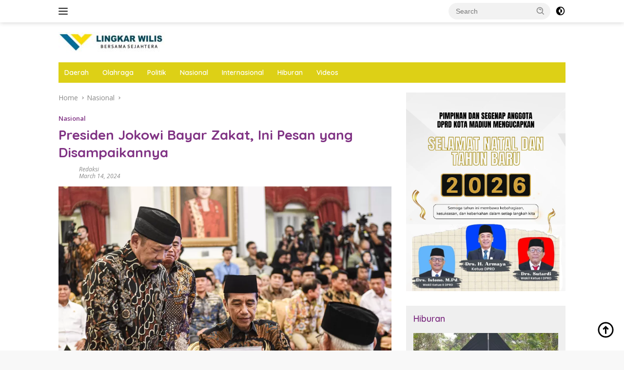

--- FILE ---
content_type: text/html; charset=UTF-8
request_url: https://lingkarwilis.com/presiden-jokowi-bayar-zakat-ini-pesan-yang-disampaikannya/
body_size: 19205
content:
<!doctype html>
<html lang="en-US">
<head>
	<meta charset="UTF-8">
	<meta name="viewport" content="width=device-width, initial-scale=1">
	<link rel="profile" href="https://gmpg.org/xfn/11">

	<meta name='robots' content='index, follow, max-image-preview:large, max-snippet:-1, max-video-preview:-1' />

	<!-- This site is optimized with the Yoast SEO plugin v26.2 - https://yoast.com/wordpress/plugins/seo/ -->
	<title>Presiden Jokowi Bayar Zakat, Ini Pesan yang Disampaikannya - Lingkar Wilis</title>
	<link rel="canonical" href="https://lingkarwilis.com/presiden-jokowi-bayar-zakat-ini-pesan-yang-disampaikannya/" />
	<meta property="og:locale" content="en_US" />
	<meta property="og:type" content="article" />
	<meta property="og:title" content="Presiden Jokowi Bayar Zakat, Ini Pesan yang Disampaikannya - Lingkar Wilis" />
	<meta property="og:description" content="LINGKARWILIS.COM &#8211; Presiden Joko Widodo menyerahkan zakat kepada Badan Amil Zakat Nasional (Baznas) di Istana..." />
	<meta property="og:url" content="https://lingkarwilis.com/presiden-jokowi-bayar-zakat-ini-pesan-yang-disampaikannya/" />
	<meta property="og:site_name" content="Lingkar Wilis" />
	<meta property="article:published_time" content="2024-03-14T03:06:29+00:00" />
	<meta property="article:modified_time" content="2024-03-14T03:35:47+00:00" />
	<meta property="og:image" content="https://lingkarwilis.com/wp-content/uploads/2024/03/presiden-zakat.webp" />
	<meta property="og:image:width" content="900" />
	<meta property="og:image:height" content="675" />
	<meta property="og:image:type" content="image/webp" />
	<meta name="author" content="Redaksi" />
	<meta name="twitter:card" content="summary_large_image" />
	<meta name="twitter:label1" content="Written by" />
	<meta name="twitter:data1" content="Redaksi" />
	<meta name="twitter:label2" content="Est. reading time" />
	<meta name="twitter:data2" content="1 minute" />
	<script type="application/ld+json" class="yoast-schema-graph">{"@context":"https://schema.org","@graph":[{"@type":"Article","@id":"https://lingkarwilis.com/presiden-jokowi-bayar-zakat-ini-pesan-yang-disampaikannya/#article","isPartOf":{"@id":"https://lingkarwilis.com/presiden-jokowi-bayar-zakat-ini-pesan-yang-disampaikannya/"},"author":{"name":"Redaksi","@id":"https://lingkarwilis.com/#/schema/person/e3c4bc6b16086ef9618ef813b1a0e2ff"},"headline":"Presiden Jokowi Bayar Zakat, Ini Pesan yang Disampaikannya","datePublished":"2024-03-14T03:06:29+00:00","dateModified":"2024-03-14T03:35:47+00:00","mainEntityOfPage":{"@id":"https://lingkarwilis.com/presiden-jokowi-bayar-zakat-ini-pesan-yang-disampaikannya/"},"wordCount":276,"commentCount":0,"publisher":{"@id":"https://lingkarwilis.com/#organization"},"image":{"@id":"https://lingkarwilis.com/presiden-jokowi-bayar-zakat-ini-pesan-yang-disampaikannya/#primaryimage"},"thumbnailUrl":"https://lingkarwilis.com/wp-content/uploads/2024/03/presiden-zakat.webp","keywords":["pesan","presiden Jokowi","zakat"],"articleSection":["Nasional"],"inLanguage":"en-US","potentialAction":[{"@type":"CommentAction","name":"Comment","target":["https://lingkarwilis.com/presiden-jokowi-bayar-zakat-ini-pesan-yang-disampaikannya/#respond"]}]},{"@type":"WebPage","@id":"https://lingkarwilis.com/presiden-jokowi-bayar-zakat-ini-pesan-yang-disampaikannya/","url":"https://lingkarwilis.com/presiden-jokowi-bayar-zakat-ini-pesan-yang-disampaikannya/","name":"Presiden Jokowi Bayar Zakat, Ini Pesan yang Disampaikannya - Lingkar Wilis","isPartOf":{"@id":"https://lingkarwilis.com/#website"},"primaryImageOfPage":{"@id":"https://lingkarwilis.com/presiden-jokowi-bayar-zakat-ini-pesan-yang-disampaikannya/#primaryimage"},"image":{"@id":"https://lingkarwilis.com/presiden-jokowi-bayar-zakat-ini-pesan-yang-disampaikannya/#primaryimage"},"thumbnailUrl":"https://lingkarwilis.com/wp-content/uploads/2024/03/presiden-zakat.webp","datePublished":"2024-03-14T03:06:29+00:00","dateModified":"2024-03-14T03:35:47+00:00","breadcrumb":{"@id":"https://lingkarwilis.com/presiden-jokowi-bayar-zakat-ini-pesan-yang-disampaikannya/#breadcrumb"},"inLanguage":"en-US","potentialAction":[{"@type":"ReadAction","target":["https://lingkarwilis.com/presiden-jokowi-bayar-zakat-ini-pesan-yang-disampaikannya/"]}]},{"@type":"ImageObject","inLanguage":"en-US","@id":"https://lingkarwilis.com/presiden-jokowi-bayar-zakat-ini-pesan-yang-disampaikannya/#primaryimage","url":"https://lingkarwilis.com/wp-content/uploads/2024/03/presiden-zakat.webp","contentUrl":"https://lingkarwilis.com/wp-content/uploads/2024/03/presiden-zakat.webp","width":900,"height":675,"caption":"Presiden Jokowi Bayar Zakat (Foto : Presidenri.go.id)"},{"@type":"BreadcrumbList","@id":"https://lingkarwilis.com/presiden-jokowi-bayar-zakat-ini-pesan-yang-disampaikannya/#breadcrumb","itemListElement":[{"@type":"ListItem","position":1,"name":"Home","item":"https://lingkarwilis.com/"},{"@type":"ListItem","position":2,"name":"Presiden Jokowi Bayar Zakat, Ini Pesan yang Disampaikannya"}]},{"@type":"WebSite","@id":"https://lingkarwilis.com/#website","url":"https://lingkarwilis.com/","name":"Lingkar Wilis","description":"Bersama Sejahtera","publisher":{"@id":"https://lingkarwilis.com/#organization"},"potentialAction":[{"@type":"SearchAction","target":{"@type":"EntryPoint","urlTemplate":"https://lingkarwilis.com/?s={search_term_string}"},"query-input":{"@type":"PropertyValueSpecification","valueRequired":true,"valueName":"search_term_string"}}],"inLanguage":"en-US"},{"@type":"Organization","@id":"https://lingkarwilis.com/#organization","name":"Lingkar Wilis","url":"https://lingkarwilis.com/","logo":{"@type":"ImageObject","inLanguage":"en-US","@id":"https://lingkarwilis.com/#/schema/logo/image/","url":"https://lingkarwilis.com/wp-content/uploads/2024/07/Desain-tanpa-judul-5.jpg","contentUrl":"https://lingkarwilis.com/wp-content/uploads/2024/07/Desain-tanpa-judul-5.jpg","width":219,"height":42,"caption":"Lingkar Wilis"},"image":{"@id":"https://lingkarwilis.com/#/schema/logo/image/"}},{"@type":"Person","@id":"https://lingkarwilis.com/#/schema/person/e3c4bc6b16086ef9618ef813b1a0e2ff","name":"Redaksi","sameAs":["http://lingkarwilis.com"],"url":"https://lingkarwilis.com/author/redaksi/"}]}</script>
	<!-- / Yoast SEO plugin. -->


<link rel='dns-prefetch' href='//fonts.googleapis.com' />
<link rel="alternate" type="application/rss+xml" title="Lingkar Wilis &raquo; Feed" href="https://lingkarwilis.com/feed/" />
<link rel="alternate" type="application/rss+xml" title="Lingkar Wilis &raquo; Comments Feed" href="https://lingkarwilis.com/comments/feed/" />
<link rel="alternate" type="application/rss+xml" title="Lingkar Wilis &raquo; Presiden Jokowi Bayar Zakat, Ini Pesan yang Disampaikannya Comments Feed" href="https://lingkarwilis.com/presiden-jokowi-bayar-zakat-ini-pesan-yang-disampaikannya/feed/" />
<link rel="alternate" title="oEmbed (JSON)" type="application/json+oembed" href="https://lingkarwilis.com/wp-json/oembed/1.0/embed?url=https%3A%2F%2Flingkarwilis.com%2Fpresiden-jokowi-bayar-zakat-ini-pesan-yang-disampaikannya%2F" />
<link rel="alternate" title="oEmbed (XML)" type="text/xml+oembed" href="https://lingkarwilis.com/wp-json/oembed/1.0/embed?url=https%3A%2F%2Flingkarwilis.com%2Fpresiden-jokowi-bayar-zakat-ini-pesan-yang-disampaikannya%2F&#038;format=xml" />
<style id='wp-img-auto-sizes-contain-inline-css'>
img:is([sizes=auto i],[sizes^="auto," i]){contain-intrinsic-size:3000px 1500px}
/*# sourceURL=wp-img-auto-sizes-contain-inline-css */
</style>
<style id='wp-emoji-styles-inline-css'>

	img.wp-smiley, img.emoji {
		display: inline !important;
		border: none !important;
		box-shadow: none !important;
		height: 1em !important;
		width: 1em !important;
		margin: 0 0.07em !important;
		vertical-align: -0.1em !important;
		background: none !important;
		padding: 0 !important;
	}
/*# sourceURL=wp-emoji-styles-inline-css */
</style>
<link rel='stylesheet' id='wpberita-fonts-css' href='https://fonts.googleapis.com/css?family=Quicksand%3A600%2C600%2C700%7COpen+Sans%3A400%2Citalic%2C600&#038;subset=latin&#038;display=swap&#038;ver=2.1.6' media='all' />
<link rel='stylesheet' id='wpberita-style-css' href='https://lingkarwilis.com/wp-content/themes/wpberita/style.css?ver=2.1.6' media='all' />
<style id='wpberita-style-inline-css'>
h1,h2,h3,h4,h5,h6,.sidr-class-site-title,.site-title,.gmr-mainmenu ul > li > a,.sidr ul li a,.heading-text,.gmr-mobilemenu ul li a,#navigationamp ul li a{font-family:Quicksand;}h1,h2,h3,h4,h5,h6,.sidr-class-site-title,.site-title,.gmr-mainmenu ul > li > a,.sidr ul li a,.heading-text,.gmr-mobilemenu ul li a,#navigationamp ul li a,.related-text-onlytitle{font-weight:600;}h1 strong,h2 strong,h3 strong,h4 strong,h5 strong,h6 strong{font-weight:700;}body{font-family:Open Sans;--font-reguler:400;--font-bold:600;--background-color:#f8f8f8;--main-color:#000000;--link-color-body:#000000;--hoverlink-color-body:#1b34a3;--border-color:#cccccc;--button-bgcolor:#803384;--button-color:#ffffff;--header-bgcolor:#ffffff;--topnav-color:#222222;--bigheadline-color:#f1c40f;--mainmenu-color:#ffffff;--mainmenu-hovercolor:#dd3333;--secondmenu-bgcolor:#E53935;--secondmenu-color:#ffffff;--secondmenu-hovercolor:#f1c40f;--content-bgcolor:#ffffff;--content-greycolor:#888888;--greybody-bgcolor:#efefef;--footer-bgcolor:#f0f0f0;--footer-color:#666666;--footer-linkcolor:#666666;--footer-hover-linkcolor:#666666;}.entry-content-single{font-size:16px;}body,body.dark-theme{--scheme-color:#803384;--secondscheme-color:#803384;--mainmenu-bgcolor:#ddd016;}/* Generate Using Cache */
/*# sourceURL=wpberita-style-inline-css */
</style>
<link rel="https://api.w.org/" href="https://lingkarwilis.com/wp-json/" /><link rel="alternate" title="JSON" type="application/json" href="https://lingkarwilis.com/wp-json/wp/v2/posts/11169" /><link rel="EditURI" type="application/rsd+xml" title="RSD" href="https://lingkarwilis.com/xmlrpc.php?rsd" />
<meta name="generator" content="WordPress 6.9" />
<link rel='shortlink' href='https://lingkarwilis.com/?p=11169' />
<link rel="pingback" href="https://lingkarwilis.com/xmlrpc.php"><link rel="icon" href="https://lingkarwilis.com/wp-content/uploads/2023/07/Lingkar-wilis-1-150x150.png" sizes="32x32" />
<link rel="icon" href="https://lingkarwilis.com/wp-content/uploads/2023/07/Lingkar-wilis-1.png" sizes="192x192" />
<link rel="apple-touch-icon" href="https://lingkarwilis.com/wp-content/uploads/2023/07/Lingkar-wilis-1.png" />
<meta name="msapplication-TileImage" content="https://lingkarwilis.com/wp-content/uploads/2023/07/Lingkar-wilis-1.png" />
<style id='global-styles-inline-css'>
:root{--wp--preset--aspect-ratio--square: 1;--wp--preset--aspect-ratio--4-3: 4/3;--wp--preset--aspect-ratio--3-4: 3/4;--wp--preset--aspect-ratio--3-2: 3/2;--wp--preset--aspect-ratio--2-3: 2/3;--wp--preset--aspect-ratio--16-9: 16/9;--wp--preset--aspect-ratio--9-16: 9/16;--wp--preset--color--black: #000000;--wp--preset--color--cyan-bluish-gray: #abb8c3;--wp--preset--color--white: #ffffff;--wp--preset--color--pale-pink: #f78da7;--wp--preset--color--vivid-red: #cf2e2e;--wp--preset--color--luminous-vivid-orange: #ff6900;--wp--preset--color--luminous-vivid-amber: #fcb900;--wp--preset--color--light-green-cyan: #7bdcb5;--wp--preset--color--vivid-green-cyan: #00d084;--wp--preset--color--pale-cyan-blue: #8ed1fc;--wp--preset--color--vivid-cyan-blue: #0693e3;--wp--preset--color--vivid-purple: #9b51e0;--wp--preset--gradient--vivid-cyan-blue-to-vivid-purple: linear-gradient(135deg,rgb(6,147,227) 0%,rgb(155,81,224) 100%);--wp--preset--gradient--light-green-cyan-to-vivid-green-cyan: linear-gradient(135deg,rgb(122,220,180) 0%,rgb(0,208,130) 100%);--wp--preset--gradient--luminous-vivid-amber-to-luminous-vivid-orange: linear-gradient(135deg,rgb(252,185,0) 0%,rgb(255,105,0) 100%);--wp--preset--gradient--luminous-vivid-orange-to-vivid-red: linear-gradient(135deg,rgb(255,105,0) 0%,rgb(207,46,46) 100%);--wp--preset--gradient--very-light-gray-to-cyan-bluish-gray: linear-gradient(135deg,rgb(238,238,238) 0%,rgb(169,184,195) 100%);--wp--preset--gradient--cool-to-warm-spectrum: linear-gradient(135deg,rgb(74,234,220) 0%,rgb(151,120,209) 20%,rgb(207,42,186) 40%,rgb(238,44,130) 60%,rgb(251,105,98) 80%,rgb(254,248,76) 100%);--wp--preset--gradient--blush-light-purple: linear-gradient(135deg,rgb(255,206,236) 0%,rgb(152,150,240) 100%);--wp--preset--gradient--blush-bordeaux: linear-gradient(135deg,rgb(254,205,165) 0%,rgb(254,45,45) 50%,rgb(107,0,62) 100%);--wp--preset--gradient--luminous-dusk: linear-gradient(135deg,rgb(255,203,112) 0%,rgb(199,81,192) 50%,rgb(65,88,208) 100%);--wp--preset--gradient--pale-ocean: linear-gradient(135deg,rgb(255,245,203) 0%,rgb(182,227,212) 50%,rgb(51,167,181) 100%);--wp--preset--gradient--electric-grass: linear-gradient(135deg,rgb(202,248,128) 0%,rgb(113,206,126) 100%);--wp--preset--gradient--midnight: linear-gradient(135deg,rgb(2,3,129) 0%,rgb(40,116,252) 100%);--wp--preset--font-size--small: 13px;--wp--preset--font-size--medium: 20px;--wp--preset--font-size--large: 36px;--wp--preset--font-size--x-large: 42px;--wp--preset--spacing--20: 0.44rem;--wp--preset--spacing--30: 0.67rem;--wp--preset--spacing--40: 1rem;--wp--preset--spacing--50: 1.5rem;--wp--preset--spacing--60: 2.25rem;--wp--preset--spacing--70: 3.38rem;--wp--preset--spacing--80: 5.06rem;--wp--preset--shadow--natural: 6px 6px 9px rgba(0, 0, 0, 0.2);--wp--preset--shadow--deep: 12px 12px 50px rgba(0, 0, 0, 0.4);--wp--preset--shadow--sharp: 6px 6px 0px rgba(0, 0, 0, 0.2);--wp--preset--shadow--outlined: 6px 6px 0px -3px rgb(255, 255, 255), 6px 6px rgb(0, 0, 0);--wp--preset--shadow--crisp: 6px 6px 0px rgb(0, 0, 0);}:where(.is-layout-flex){gap: 0.5em;}:where(.is-layout-grid){gap: 0.5em;}body .is-layout-flex{display: flex;}.is-layout-flex{flex-wrap: wrap;align-items: center;}.is-layout-flex > :is(*, div){margin: 0;}body .is-layout-grid{display: grid;}.is-layout-grid > :is(*, div){margin: 0;}:where(.wp-block-columns.is-layout-flex){gap: 2em;}:where(.wp-block-columns.is-layout-grid){gap: 2em;}:where(.wp-block-post-template.is-layout-flex){gap: 1.25em;}:where(.wp-block-post-template.is-layout-grid){gap: 1.25em;}.has-black-color{color: var(--wp--preset--color--black) !important;}.has-cyan-bluish-gray-color{color: var(--wp--preset--color--cyan-bluish-gray) !important;}.has-white-color{color: var(--wp--preset--color--white) !important;}.has-pale-pink-color{color: var(--wp--preset--color--pale-pink) !important;}.has-vivid-red-color{color: var(--wp--preset--color--vivid-red) !important;}.has-luminous-vivid-orange-color{color: var(--wp--preset--color--luminous-vivid-orange) !important;}.has-luminous-vivid-amber-color{color: var(--wp--preset--color--luminous-vivid-amber) !important;}.has-light-green-cyan-color{color: var(--wp--preset--color--light-green-cyan) !important;}.has-vivid-green-cyan-color{color: var(--wp--preset--color--vivid-green-cyan) !important;}.has-pale-cyan-blue-color{color: var(--wp--preset--color--pale-cyan-blue) !important;}.has-vivid-cyan-blue-color{color: var(--wp--preset--color--vivid-cyan-blue) !important;}.has-vivid-purple-color{color: var(--wp--preset--color--vivid-purple) !important;}.has-black-background-color{background-color: var(--wp--preset--color--black) !important;}.has-cyan-bluish-gray-background-color{background-color: var(--wp--preset--color--cyan-bluish-gray) !important;}.has-white-background-color{background-color: var(--wp--preset--color--white) !important;}.has-pale-pink-background-color{background-color: var(--wp--preset--color--pale-pink) !important;}.has-vivid-red-background-color{background-color: var(--wp--preset--color--vivid-red) !important;}.has-luminous-vivid-orange-background-color{background-color: var(--wp--preset--color--luminous-vivid-orange) !important;}.has-luminous-vivid-amber-background-color{background-color: var(--wp--preset--color--luminous-vivid-amber) !important;}.has-light-green-cyan-background-color{background-color: var(--wp--preset--color--light-green-cyan) !important;}.has-vivid-green-cyan-background-color{background-color: var(--wp--preset--color--vivid-green-cyan) !important;}.has-pale-cyan-blue-background-color{background-color: var(--wp--preset--color--pale-cyan-blue) !important;}.has-vivid-cyan-blue-background-color{background-color: var(--wp--preset--color--vivid-cyan-blue) !important;}.has-vivid-purple-background-color{background-color: var(--wp--preset--color--vivid-purple) !important;}.has-black-border-color{border-color: var(--wp--preset--color--black) !important;}.has-cyan-bluish-gray-border-color{border-color: var(--wp--preset--color--cyan-bluish-gray) !important;}.has-white-border-color{border-color: var(--wp--preset--color--white) !important;}.has-pale-pink-border-color{border-color: var(--wp--preset--color--pale-pink) !important;}.has-vivid-red-border-color{border-color: var(--wp--preset--color--vivid-red) !important;}.has-luminous-vivid-orange-border-color{border-color: var(--wp--preset--color--luminous-vivid-orange) !important;}.has-luminous-vivid-amber-border-color{border-color: var(--wp--preset--color--luminous-vivid-amber) !important;}.has-light-green-cyan-border-color{border-color: var(--wp--preset--color--light-green-cyan) !important;}.has-vivid-green-cyan-border-color{border-color: var(--wp--preset--color--vivid-green-cyan) !important;}.has-pale-cyan-blue-border-color{border-color: var(--wp--preset--color--pale-cyan-blue) !important;}.has-vivid-cyan-blue-border-color{border-color: var(--wp--preset--color--vivid-cyan-blue) !important;}.has-vivid-purple-border-color{border-color: var(--wp--preset--color--vivid-purple) !important;}.has-vivid-cyan-blue-to-vivid-purple-gradient-background{background: var(--wp--preset--gradient--vivid-cyan-blue-to-vivid-purple) !important;}.has-light-green-cyan-to-vivid-green-cyan-gradient-background{background: var(--wp--preset--gradient--light-green-cyan-to-vivid-green-cyan) !important;}.has-luminous-vivid-amber-to-luminous-vivid-orange-gradient-background{background: var(--wp--preset--gradient--luminous-vivid-amber-to-luminous-vivid-orange) !important;}.has-luminous-vivid-orange-to-vivid-red-gradient-background{background: var(--wp--preset--gradient--luminous-vivid-orange-to-vivid-red) !important;}.has-very-light-gray-to-cyan-bluish-gray-gradient-background{background: var(--wp--preset--gradient--very-light-gray-to-cyan-bluish-gray) !important;}.has-cool-to-warm-spectrum-gradient-background{background: var(--wp--preset--gradient--cool-to-warm-spectrum) !important;}.has-blush-light-purple-gradient-background{background: var(--wp--preset--gradient--blush-light-purple) !important;}.has-blush-bordeaux-gradient-background{background: var(--wp--preset--gradient--blush-bordeaux) !important;}.has-luminous-dusk-gradient-background{background: var(--wp--preset--gradient--luminous-dusk) !important;}.has-pale-ocean-gradient-background{background: var(--wp--preset--gradient--pale-ocean) !important;}.has-electric-grass-gradient-background{background: var(--wp--preset--gradient--electric-grass) !important;}.has-midnight-gradient-background{background: var(--wp--preset--gradient--midnight) !important;}.has-small-font-size{font-size: var(--wp--preset--font-size--small) !important;}.has-medium-font-size{font-size: var(--wp--preset--font-size--medium) !important;}.has-large-font-size{font-size: var(--wp--preset--font-size--large) !important;}.has-x-large-font-size{font-size: var(--wp--preset--font-size--x-large) !important;}
/*# sourceURL=global-styles-inline-css */
</style>
</head>

<body class="wp-singular post-template-default single single-post postid-11169 single-format-standard wp-custom-logo wp-embed-responsive wp-theme-wpberita idtheme kentooz">
	<a class="skip-link screen-reader-text" href="#primary">Skip to content</a>
	<div id="topnavwrap" class="gmr-topnavwrap clearfix">
		
		<div class="container">
			<div class="list-flex">
				<div class="row-flex gmr-navleft">
					<a id="gmr-responsive-menu" title="Menus" href="#menus" rel="nofollow"><div class="ktz-i-wrap"><span class="ktz-i"></span><span class="ktz-i"></span><span class="ktz-i"></span></div></a><div class="gmr-logo-mobile"><a class="custom-logo-link" href="https://lingkarwilis.com/" title="Lingkar Wilis" rel="home"><img class="custom-logo" src="https://lingkarwilis.com/wp-content/uploads/2024/07/Desain-tanpa-judul-5.jpg" width="219" height="42" alt="Lingkar Wilis" loading="lazy" /></a></div>				</div>

				<div class="row-flex gmr-navright">
					
								<div class="gmr-table-search">
									<form method="get" class="gmr-searchform searchform" action="https://lingkarwilis.com/">
										<input type="text" name="s" id="s" placeholder="Search" />
										<input type="hidden" name="post_type" value="post" />
										<button type="submit" role="button" class="gmr-search-submit gmr-search-icon">
										<svg xmlns="http://www.w3.org/2000/svg" aria-hidden="true" role="img" width="1em" height="1em" preserveAspectRatio="xMidYMid meet" viewBox="0 0 24 24"><path fill="currentColor" d="M10 18a7.952 7.952 0 0 0 4.897-1.688l4.396 4.396l1.414-1.414l-4.396-4.396A7.952 7.952 0 0 0 18 10c0-4.411-3.589-8-8-8s-8 3.589-8 8s3.589 8 8 8zm0-14c3.309 0 6 2.691 6 6s-2.691 6-6 6s-6-2.691-6-6s2.691-6 6-6z"/><path fill="currentColor" d="M11.412 8.586c.379.38.588.882.588 1.414h2a3.977 3.977 0 0 0-1.174-2.828c-1.514-1.512-4.139-1.512-5.652 0l1.412 1.416c.76-.758 2.07-.756 2.826-.002z"/></svg>
										</button>
									</form>
								</div>
							<a class="darkmode-button topnav-button" title="Dark Mode" href="#" rel="nofollow"><svg xmlns="http://www.w3.org/2000/svg" aria-hidden="true" role="img" width="1em" height="1em" preserveAspectRatio="xMidYMid meet" viewBox="0 0 24 24"><g fill="currentColor"><path d="M12 16a4 4 0 0 0 0-8v8Z"/><path fill-rule="evenodd" d="M12 2C6.477 2 2 6.477 2 12s4.477 10 10 10s10-4.477 10-10S17.523 2 12 2Zm0 2v4a4 4 0 1 0 0 8v4a8 8 0 1 0 0-16Z" clip-rule="evenodd"/></g></svg></a><div class="gmr-search-btn">
					<a id="search-menu-button" class="topnav-button gmr-search-icon" title="Search" href="#" rel="nofollow"><svg xmlns="http://www.w3.org/2000/svg" aria-hidden="true" role="img" width="1em" height="1em" preserveAspectRatio="xMidYMid meet" viewBox="0 0 24 24"><path fill="none" stroke="currentColor" stroke-linecap="round" stroke-width="2" d="m21 21l-4.486-4.494M19 10.5a8.5 8.5 0 1 1-17 0a8.5 8.5 0 0 1 17 0Z"/></svg></a>
					<div id="search-dropdown-container" class="search-dropdown search">
					<form method="get" class="gmr-searchform searchform" action="https://lingkarwilis.com/">
						<input type="text" name="s" id="s" placeholder="Search" />
						<button type="submit" class="gmr-search-submit gmr-search-icon"><svg xmlns="http://www.w3.org/2000/svg" aria-hidden="true" role="img" width="1em" height="1em" preserveAspectRatio="xMidYMid meet" viewBox="0 0 24 24"><path fill="currentColor" d="M10 18a7.952 7.952 0 0 0 4.897-1.688l4.396 4.396l1.414-1.414l-4.396-4.396A7.952 7.952 0 0 0 18 10c0-4.411-3.589-8-8-8s-8 3.589-8 8s3.589 8 8 8zm0-14c3.309 0 6 2.691 6 6s-2.691 6-6 6s-6-2.691-6-6s2.691-6 6-6z"/><path fill="currentColor" d="M11.412 8.586c.379.38.588.882.588 1.414h2a3.977 3.977 0 0 0-1.174-2.828c-1.514-1.512-4.139-1.512-5.652 0l1.412 1.416c.76-.758 2.07-.756 2.826-.002z"/></svg></button>
					</form>
					</div>
				</div>				</div>
			</div>
		</div>
				</div>

	<div id="page" class="site">

									<header id="masthead" class="site-header">
								<div class="container">
					<div class="site-branding">
						<div class="gmr-logo"><div class="gmr-logo-wrap"><a class="custom-logo-link logolink" href="https://lingkarwilis.com" title="Lingkar Wilis" rel="home"><img class="custom-logo" src="https://lingkarwilis.com/wp-content/uploads/2024/07/Desain-tanpa-judul-5.jpg" width="219" height="42" alt="Lingkar Wilis" loading="lazy" /></a><div class="close-topnavmenu-wrap"><a id="close-topnavmenu-button" rel="nofollow" href="#"><svg xmlns="http://www.w3.org/2000/svg" aria-hidden="true" role="img" width="1em" height="1em" preserveAspectRatio="xMidYMid meet" viewBox="0 0 32 32"><path fill="currentColor" d="M24 9.4L22.6 8L16 14.6L9.4 8L8 9.4l6.6 6.6L8 22.6L9.4 24l6.6-6.6l6.6 6.6l1.4-1.4l-6.6-6.6L24 9.4z"/></svg></a></div></div></div>					</div><!-- .site-branding -->
				</div>
			</header><!-- #masthead -->
							<div id="main-nav-wrap" class="gmr-mainmenu-wrap">
				<div class="container">
					<nav id="main-nav" class="main-navigation gmr-mainmenu">
						<ul id="primary-menu" class="menu"><li id="menu-item-3030" class="menu-item menu-item-type-taxonomy menu-item-object-category menu-item-3030"><a href="https://lingkarwilis.com/category/daerah/">Daerah</a></li>
<li id="menu-item-3032" class="menu-item menu-item-type-taxonomy menu-item-object-category menu-item-3032"><a href="https://lingkarwilis.com/category/olahraga/">Olahraga</a></li>
<li id="menu-item-3034" class="menu-item menu-item-type-taxonomy menu-item-object-category menu-item-3034"><a href="https://lingkarwilis.com/category/politik/">Politik</a></li>
<li id="menu-item-3035" class="menu-item menu-item-type-taxonomy menu-item-object-category current-post-ancestor current-menu-parent current-post-parent menu-item-3035"><a href="https://lingkarwilis.com/category/nasional/">Nasional</a></li>
<li id="menu-item-3036" class="menu-item menu-item-type-taxonomy menu-item-object-category menu-item-3036"><a href="https://lingkarwilis.com/category/internasional/">Internasional</a></li>
<li id="menu-item-3031" class="menu-item menu-item-type-taxonomy menu-item-object-category menu-item-3031"><a href="https://lingkarwilis.com/category/hiburan/">Hiburan</a></li>
<li id="menu-item-3037" class="menu-item menu-item-type-taxonomy menu-item-object-category menu-item-3037"><a href="https://lingkarwilis.com/category/videos/">Videos</a></li>
</ul>					</nav><!-- #main-nav -->
				</div>
			</div>
			
		
		<div id="content" class="gmr-content">

			<div class="container">
				<div class="row">
<main id="primary" class="site-main col-md-8">
	
<article id="post-11169" class="content-single post-11169 post type-post status-publish format-standard has-post-thumbnail hentry category-nasional tag-pesan tag-presiden-jokowi tag-zakat">
				<div class="breadcrumbs" itemscope itemtype="https://schema.org/BreadcrumbList">
																						<span class="first-cl" itemprop="itemListElement" itemscope itemtype="https://schema.org/ListItem">
								<a itemscope itemtype="https://schema.org/WebPage" itemprop="item" itemid="https://lingkarwilis.com/" href="https://lingkarwilis.com/"><span itemprop="name">Home</span></a>
								<span itemprop="position" content="1"></span>
							</span>
												<span class="separator"></span>
																											<span class="0-cl" itemprop="itemListElement" itemscope itemtype="http://schema.org/ListItem">
								<a itemscope itemtype="https://schema.org/WebPage" itemprop="item" itemid="https://lingkarwilis.com/category/nasional/" href="https://lingkarwilis.com/category/nasional/"><span itemprop="name">Nasional</span></a>
								<span itemprop="position" content="2"></span>
							</span>
												<span class="separator"></span>
																				<span class="last-cl" itemscope itemtype="https://schema.org/ListItem">
						<span itemprop="name">Presiden Jokowi Bayar Zakat, Ini Pesan yang Disampaikannya</span>
						<span itemprop="position" content="3"></span>
						</span>
												</div>
				<header class="entry-header entry-header-single">
		<div class="gmr-meta-topic"><strong><span class="cat-links-content"><a href="https://lingkarwilis.com/category/nasional/" rel="category tag">Nasional</a></span></strong>&nbsp;&nbsp;</div><h1 class="entry-title"><strong>Presiden Jokowi Bayar Zakat, Ini Pesan yang Disampaikannya</strong></h1><div class="list-table clearfix"><div class="table-row"><div class="table-cell gmr-gravatar-metasingle"><a class="url" href="https://lingkarwilis.com/author/redaksi/" title="Permalink to: Redaksi"></a></div><div class="table-cell gmr-content-metasingle"><div class="meta-content gmr-content-metasingle"><span class="author vcard"><a class="url fn n" href="https://lingkarwilis.com/author/redaksi/" title="Redaksi">Redaksi</a></span></div><div class="meta-content gmr-content-metasingle"><span class="posted-on"><time class="entry-date published" datetime="2024-03-14T10:06:29+07:00">March 14, 2024</time><time class="updated" datetime="2024-03-14T10:35:47+07:00">March 14, 2024</time></span></div></div></div></div>	</header><!-- .entry-header -->
				<figure class="post-thumbnail gmr-thumbnail-single">
				<img width="900" height="675" src="https://lingkarwilis.com/wp-content/uploads/2024/03/presiden-zakat.webp" class="attachment-post-thumbnail size-post-thumbnail wp-post-image" alt="Presiden Jokowi Bayar Zakat, Ini Pesan yang Disampaikannya" decoding="async" fetchpriority="high" srcset="https://lingkarwilis.com/wp-content/uploads/2024/03/presiden-zakat.webp 900w, https://lingkarwilis.com/wp-content/uploads/2024/03/presiden-zakat-300x225.webp 300w, https://lingkarwilis.com/wp-content/uploads/2024/03/presiden-zakat-768x576.webp 768w" sizes="(max-width: 900px) 100vw, 900px" />									<figcaption class="wp-caption-text">Presiden Jokowi Bayar Zakat (Foto : Presidenri.go.id)</figcaption>
							</figure>
			
	<div class="single-wrap">
				<div class="entry-content entry-content-single clearfix">
			<p>LINGKARWILIS.COM &#8211; Presiden Joko Widodo menyerahkan zakat kepada Badan Amil Zakat Nasional (Baznas) di Istana Negara, Jakarta, Rabu, (13/3/2024).</p>
<p>Dalam kesempatan tersebut Presiden menyampaikan harapannya agar dana zakat yang terkumpul dapat disalurkan dan dimanfaatkan dengan sebaik-baiknya.</p>
<p>Presiden menekankan pentingnya menyalurkan zakat kepada masyarakat yang benar-benar membutuhkan, sehingga dapat memberikan kebahagiaan kepada mustahik dan ketenangan kepada muzakki.</p>
<p>Baca juga : <a href="https://lingkarwilis.com/masuk-bulan-ramadan-harga-sejumlah-bahan-pokok-dan-sayuran-di-kota-kediri-naik-ini-infonya/">Masuk Bulan Ramadan, Harga Sejumlah Bahan Pokok dan Sayuran di Kota Kediri Naik, Ini Infonya</a></p>
<p>&#8220;Berzakat merupakan kewajiban setiap umat Islam, yang merupakan wujud rasa syukur atas segala berkah yang dianugerahkan oleh Allah SWT,&#8221; ujar Presiden seperti dilansir dari laman resmi Presidenri.go.id.</p>
<p>Presiden Jokowi menambahkan, dengan berzakat, umat Islam tidak hanya memperkuat fondasi keimanan, tetapi juga menolong kaum duafa serta menyucikan jiwa dari sifat kikir.</p>
<p>&#8220;Membayar zakat juga untuk meningkatkan ketenangan batin,&#8221;imbuhnya.</p>
<p>Baca juga : <a href="https://lingkarwilis.com/progres-pembangunan-tol-kediri-tulungagung-masih-tahap-sosialisasi-ke-2/">Progres Pembangunan Tol Kediri -Tulungagung Masih Tahap Sosialisasi ke 2</a></p>
<p>Presiden juga mengajak seluruh umat Islam untuk bersyukur atas karunia Allah SWT yang telah memberikan kesehatan dan kesempatan sehingga dapat kembali bertemu dengan bulan Ramadan.</p>
<p>Beliau berpesan agar umat Islam memanfaatkan bulan Ramadan dengan meningkatkan ketakwaan dan memperbanyak amalan kebaikan, termasuk berinfak, bersedekah, dan berzakat.</p>
<p>&#8220;Semoga zakat yang dikeluarkan oleh umat Islam dapat menyempurnakan ibadah Ramadan dan meningkatkan ketakwaan kepada Allah SWT,&#8221; harapnya.</p>
<p>Dalam acara tersebut, Presiden Jokowi dan Wakil Presiden Ma’ruf Amin juga menerima penghargaan &#8220;Lifetime Achievement Baznas Award&#8221; atas kontribusi mereka dalam pembangunan zakat di Indonesia. Penghargaan tersebut diberikan oleh Ketua Baznas, Noor Achmad.</p>
<p>Turut hadir dalam acara tersebut adalah pimpinan lembaga negara, sejumlah Menteri Kabinet Indonesia Maju, serta sejumlah direktur utama BUMN yang juga menyerahkan zakat mereka.***</p>
<p>Editor : Hadiyin</p>
<p>&nbsp;</p>
<div class="gmr-related-post-onlytitle">
<div class="related-text-onlytitle">Related News</div>
<div class="clearfix">
<div class="list-gallery-title"><a href="https://lingkarwilis.com/menhub-resmikan-posko-pusat-angkutan-nataru-2025-2026-pergerakan-diprediksi-tembus-1195-juta-orang/" class="recent-title heading-text" title="Menhub Resmikan Posko Pusat Angkutan Nataru 2025/2026, Pergerakan Diprediksi Tembus 119,5 Juta Orang" rel="bookmark">Menhub Resmikan Posko Pusat Angkutan Nataru 2025/2026, Pergerakan Diprediksi Tembus 119,5 Juta Orang</a></div>
<div class="list-gallery-title"><a href="https://lingkarwilis.com/gempa-magnitudo-51-guncang-timur-laut-melonguane-sulawesi-utara/" class="recent-title heading-text" title="Gempa Magnitudo 5,1 Guncang Timur Laut Melonguane, Sulawesi Utara" rel="bookmark">Gempa Magnitudo 5,1 Guncang Timur Laut Melonguane, Sulawesi Utara</a></div>
<div class="list-gallery-title"><a href="https://lingkarwilis.com/densus-88-gelar-roadshow-pencegahan-radikalisme-di-90-sma-jakarta/" class="recent-title heading-text" title="Densus 88 Gelar Roadshow Pencegahan Radikalisme di 90 SMA Jakarta" rel="bookmark">Densus 88 Gelar Roadshow Pencegahan Radikalisme di 90 SMA Jakarta</a></div>
<div class="list-gallery-title"><a href="https://lingkarwilis.com/aturan-baru-ditetapkan-lomba-ajp-kolaborasi-pwi-polri-siapkan-hadiah-ratusan-juta-rupiah/" class="recent-title heading-text" title="Aturan Baru Ditetapkan, Lomba AJP Kolaborasi PWI–Polri Siapkan Hadiah Ratusan Juta Rupiah" rel="bookmark">Aturan Baru Ditetapkan, Lomba AJP Kolaborasi PWI–Polri Siapkan Hadiah Ratusan Juta Rupiah</a></div>
<div class="list-gallery-title"><a href="https://lingkarwilis.com/bmkg-ingatkan-ancaman-cuaca-ekstrem-jelang-nataru-2025-2026-kesiapsiagaan-nasional-diperketat/" class="recent-title heading-text" title="BMKG Ingatkan Ancaman Cuaca Ekstrem Jelang Nataru 2025/2026, Kesiapsiagaan Nasional Diperketat" rel="bookmark">BMKG Ingatkan Ancaman Cuaca Ekstrem Jelang Nataru 2025/2026, Kesiapsiagaan Nasional Diperketat</a></div>
<div class="list-gallery-title"><a href="https://lingkarwilis.com/insanul-fahmi-akui-nikah-siri-dengan-inara-rusli-dan-siap-minta-maaf-ke-keluarga/" class="recent-title heading-text" title="Insanul Fahmi Akui Nikah Siri dengan Inara Rusli dan Siap Minta Maaf ke Keluarga" rel="bookmark">Insanul Fahmi Akui Nikah Siri dengan Inara Rusli dan Siap Minta Maaf ke Keluarga</a></div>
</div>
</div>

			<footer class="entry-footer entry-footer-single">
				<span class="tags-links heading-text"><strong><a href="https://lingkarwilis.com/tag/pesan/" rel="tag">pesan</a> <a href="https://lingkarwilis.com/tag/presiden-jokowi/" rel="tag">presiden Jokowi</a> <a href="https://lingkarwilis.com/tag/zakat/" rel="tag">zakat</a></strong></span>				<div class="gmr-cf-metacontent heading-text meta-content"></div>			</footer><!-- .entry-footer -->
					</div><!-- .entry-content -->
	</div>
	<div class="list-table clearfix"><div class="table-row"><div class="table-cell"><span class="comments-link heading-text"><a href="https://lingkarwilis.com/presiden-jokowi-bayar-zakat-ini-pesan-yang-disampaikannya/#respond"><svg xmlns="http://www.w3.org/2000/svg" aria-hidden="true" role="img" width="1em" height="1em" preserveAspectRatio="xMidYMid meet" viewBox="0 0 16 16"><path fill="#888" d="M3.05 3A2.5 2.5 0 0 1 5.5 1H12a3 3 0 0 1 3 3v4.5a2.5 2.5 0 0 1-2 2.45V11a2 2 0 0 1-2 2H7.16l-2.579 1.842A1 1 0 0 1 3 14.028V13a2 2 0 0 1-2-2V5a2 2 0 0 1 2-2h.05Zm1.035 0H11a2 2 0 0 1 2 2v4.915A1.5 1.5 0 0 0 14 8.5V4a2 2 0 0 0-2-2H5.5a1.5 1.5 0 0 0-1.415 1ZM12 11V5a1 1 0 0 0-1-1H3a1 1 0 0 0-1 1v6a1 1 0 0 0 1 1h1v2.028L6.84 12H11a1 1 0 0 0 1-1Z"/></svg><span class="text-comment">Comment</span></a></span></div><div class="table-cell gmr-content-share"><ul class="gmr-socialicon-share pull-right"><li class="facebook"><a href="https://www.facebook.com/sharer/sharer.php?u=https%3A%2F%2Flingkarwilis.com%2Fpresiden-jokowi-bayar-zakat-ini-pesan-yang-disampaikannya%2F" target="_blank" rel="nofollow" title="Facebook Share"><svg xmlns="http://www.w3.org/2000/svg" aria-hidden="true" role="img" width="1em" height="1em" preserveAspectRatio="xMidYMid meet" viewBox="0 0 32 32"><path fill="#4267b2" d="M19.254 2C15.312 2 13 4.082 13 8.826V13H8v5h5v12h5V18h4l1-5h-5V9.672C18 7.885 18.583 7 20.26 7H23V2.205C22.526 2.141 21.145 2 19.254 2z"/></svg></a></li><li class="twitter"><a href="https://twitter.com/intent/tweet?url=https%3A%2F%2Flingkarwilis.com%2Fpresiden-jokowi-bayar-zakat-ini-pesan-yang-disampaikannya%2F&amp;text=Presiden%20Jokowi%20Bayar%20Zakat%2C%20Ini%20Pesan%20yang%20Disampaikannya" target="_blank" rel="nofollow" title="Tweet This"><svg xmlns="http://www.w3.org/2000/svg" width="24" height="24" viewBox="0 0 24 24"><path fill="currentColor" d="M18.205 2.25h3.308l-7.227 8.26l8.502 11.24H16.13l-5.214-6.817L4.95 21.75H1.64l7.73-8.835L1.215 2.25H8.04l4.713 6.231l5.45-6.231Zm-1.161 17.52h1.833L7.045 4.126H5.078L17.044 19.77Z"/></svg></a></li><li class="pin"><a href="https://pinterest.com/pin/create/button/?url=https%3A%2F%2Flingkarwilis.com%2Fpresiden-jokowi-bayar-zakat-ini-pesan-yang-disampaikannya%2F&amp;desciption=Presiden%20Jokowi%20Bayar%20Zakat%2C%20Ini%20Pesan%20yang%20Disampaikannya&amp;media=https%3A%2F%2Flingkarwilis.com%2Fwp-content%2Fuploads%2F2024%2F03%2Fpresiden-zakat.webp" target="_blank" rel="nofollow" title="Tweet This"><svg xmlns="http://www.w3.org/2000/svg" aria-hidden="true" role="img" width="1em" height="1em" preserveAspectRatio="xMidYMid meet" viewBox="0 0 32 32"><path fill="#e60023" d="M16.75.406C10.337.406 4 4.681 4 11.6c0 4.4 2.475 6.9 3.975 6.9c.619 0 .975-1.725.975-2.212c0-.581-1.481-1.819-1.481-4.238c0-5.025 3.825-8.588 8.775-8.588c4.256 0 7.406 2.419 7.406 6.863c0 3.319-1.331 9.544-5.644 9.544c-1.556 0-2.888-1.125-2.888-2.737c0-2.363 1.65-4.65 1.65-7.088c0-4.137-5.869-3.387-5.869 1.613c0 1.05.131 2.212.6 3.169c-.863 3.713-2.625 9.244-2.625 13.069c0 1.181.169 2.344.281 3.525c.212.238.106.213.431.094c3.15-4.313 3.038-5.156 4.463-10.8c.769 1.463 2.756 2.25 4.331 2.25c6.637 0 9.619-6.469 9.619-12.3c0-6.206-5.363-10.256-11.25-10.256z"/></svg></a></li><li class="telegram"><a href="https://t.me/share/url?url=https%3A%2F%2Flingkarwilis.com%2Fpresiden-jokowi-bayar-zakat-ini-pesan-yang-disampaikannya%2F&amp;text=Presiden%20Jokowi%20Bayar%20Zakat%2C%20Ini%20Pesan%20yang%20Disampaikannya" target="_blank" rel="nofollow" title="Telegram Share"><svg xmlns="http://www.w3.org/2000/svg" aria-hidden="true" role="img" width="1em" height="1em" preserveAspectRatio="xMidYMid meet" viewBox="0 0 15 15"><path fill="none" stroke="#08c" stroke-linejoin="round" d="m14.5 1.5l-14 5l4 2l6-4l-4 5l6 4l2-12Z"/></svg></a></li><li class="whatsapp"><a href="https://api.whatsapp.com/send?text=Presiden%20Jokowi%20Bayar%20Zakat%2C%20Ini%20Pesan%20yang%20Disampaikannya https%3A%2F%2Flingkarwilis.com%2Fpresiden-jokowi-bayar-zakat-ini-pesan-yang-disampaikannya%2F" target="_blank" rel="nofollow" title="Send To WhatsApp"><svg xmlns="http://www.w3.org/2000/svg" aria-hidden="true" role="img" width="1em" height="1em" preserveAspectRatio="xMidYMid meet" viewBox="0 0 32 32"><path fill="#25d366" d="M23.328 19.177c-.401-.203-2.354-1.156-2.719-1.292c-.365-.13-.63-.198-.896.203c-.26.391-1.026 1.286-1.26 1.547s-.464.281-.859.104c-.401-.203-1.682-.62-3.203-1.984c-1.188-1.057-1.979-2.359-2.214-2.76c-.234-.396-.026-.62.172-.818c.182-.182.401-.458.604-.698c.193-.24.255-.401.396-.661c.13-.281.063-.5-.036-.698s-.896-2.161-1.229-2.943c-.318-.776-.651-.677-.896-.677c-.229-.021-.495-.021-.76-.021s-.698.099-1.063.479c-.365.401-1.396 1.359-1.396 3.297c0 1.943 1.427 3.823 1.625 4.104c.203.26 2.807 4.26 6.802 5.979c.953.401 1.693.641 2.271.839c.953.302 1.823.26 2.51.161c.76-.125 2.354-.964 2.688-1.901c.339-.943.339-1.724.24-1.901c-.099-.182-.359-.281-.76-.458zM16.083 29h-.021c-2.365 0-4.703-.641-6.745-1.839l-.479-.286l-5 1.302l1.344-4.865l-.323-.5a13.166 13.166 0 0 1-2.021-7.01c0-7.26 5.943-13.182 13.255-13.182c3.542 0 6.865 1.38 9.365 3.88a13.058 13.058 0 0 1 3.88 9.323C29.328 23.078 23.39 29 16.088 29zM27.359 4.599C24.317 1.661 20.317 0 16.062 0C7.286 0 .14 7.115.135 15.859c0 2.792.729 5.516 2.125 7.927L0 32l8.448-2.203a16.13 16.13 0 0 0 7.615 1.932h.005c8.781 0 15.927-7.115 15.932-15.865c0-4.234-1.651-8.219-4.661-11.214z"/></svg></a></li></ul></div></div></div><div class="gmr-related-post"><h3 class="related-text">Read Also</h3><div class="wpberita-list-gallery clearfix"><div class="list-gallery related-gallery"><a href="https://lingkarwilis.com/mas-dhito-beri-pesan-untuk-asn-baru-jaga-integritas-dan-bekerjalah-dengan-hati/" class="post-thumbnail" aria-hidden="true" tabindex="-1" title="Mas Dhito Beri Pesan untuk ASN Baru,  Jaga Integritas dan Bekerjalah dengan Hati" rel="bookmark"><img width="250" height="140" src="https://lingkarwilis.com/wp-content/uploads/2025/12/WhatsApp-Image-2025-12-04-at-20.40.12-250x140.jpeg" class="attachment-medium-new size-medium-new wp-post-image" alt="Mas Dhito Beri Pesan untuk ASN Baru: Jaga Integritas dan Bekerjalah dengan Hati" decoding="async" srcset="https://lingkarwilis.com/wp-content/uploads/2025/12/WhatsApp-Image-2025-12-04-at-20.40.12-250x140.jpeg 250w, https://lingkarwilis.com/wp-content/uploads/2025/12/WhatsApp-Image-2025-12-04-at-20.40.12-400x225.jpeg 400w" sizes="(max-width: 250px) 100vw, 250px" /></a><div class="list-gallery-title"><a href="https://lingkarwilis.com/mas-dhito-beri-pesan-untuk-asn-baru-jaga-integritas-dan-bekerjalah-dengan-hati/" class="recent-title heading-text" title="Mas Dhito Beri Pesan untuk ASN Baru,  Jaga Integritas dan Bekerjalah dengan Hati" rel="bookmark">Mas Dhito Beri Pesan untuk ASN Baru,  Jaga Integritas dan Bekerjalah dengan Hati</a></div></div><div class="list-gallery related-gallery"><a href="https://lingkarwilis.com/wali-kota-kediri-vinanda-prameswati-sampaikan-pesan-gubernur-jatim-bisa-berdaya-inklusif-sinergis-dan-adaptif/" class="post-thumbnail" aria-hidden="true" tabindex="-1" title="Wali Kota Kediri Vinanda Prameswati Sampaikan Pesan Gubernur,  Jatim Bisa “Berdaya, Inklusif, Sinergis, dan Adaptif”" rel="bookmark"><img width="250" height="140" src="https://lingkarwilis.com/wp-content/uploads/2025/10/F-Hari1-250x140.jpg" class="attachment-medium-new size-medium-new wp-post-image" alt="Wali Kota Kediri Vinanda Prameswati Sampaikan Pesan Gubernur: Jatim Bisa “Berdaya, Inklusif, Sinergis, dan Adaptif”" decoding="async" loading="lazy" srcset="https://lingkarwilis.com/wp-content/uploads/2025/10/F-Hari1-250x140.jpg 250w, https://lingkarwilis.com/wp-content/uploads/2025/10/F-Hari1-400x225.jpg 400w, https://lingkarwilis.com/wp-content/uploads/2025/10/F-Hari1-768x432.jpg 768w, https://lingkarwilis.com/wp-content/uploads/2025/10/F-Hari1-1536x864.jpg 1536w, https://lingkarwilis.com/wp-content/uploads/2025/10/F-Hari1-2048x1153.jpg 2048w" sizes="auto, (max-width: 250px) 100vw, 250px" /></a><div class="list-gallery-title"><a href="https://lingkarwilis.com/wali-kota-kediri-vinanda-prameswati-sampaikan-pesan-gubernur-jatim-bisa-berdaya-inklusif-sinergis-dan-adaptif/" class="recent-title heading-text" title="Wali Kota Kediri Vinanda Prameswati Sampaikan Pesan Gubernur,  Jatim Bisa “Berdaya, Inklusif, Sinergis, dan Adaptif”" rel="bookmark">Wali Kota Kediri Vinanda Prameswati Sampaikan Pesan Gubernur,  Jatim Bisa “Berdaya, Inklusif, Sinergis, dan Adaptif”</a></div></div><div class="list-gallery related-gallery"><a href="https://lingkarwilis.com/wabup-kediri-pimpin-upacara-hari-kesaktian-pancasila-ini-pesan-yang-disampaikan/" class="post-thumbnail" aria-hidden="true" tabindex="-1" title="Wabup Kediri Pimpin Upacara Hari Kesaktian Pancasila, Ini Pesan yang Disampaikan" rel="bookmark"><img width="250" height="140" src="https://lingkarwilis.com/wp-content/uploads/2025/10/IMG_20251001_074706-250x140.jpg" class="attachment-medium-new size-medium-new wp-post-image" alt="Wabup Kediri Pimpin Upacara Hari Kesaktian Pancasila" decoding="async" loading="lazy" srcset="https://lingkarwilis.com/wp-content/uploads/2025/10/IMG_20251001_074706-250x140.jpg 250w, https://lingkarwilis.com/wp-content/uploads/2025/10/IMG_20251001_074706-400x225.jpg 400w" sizes="auto, (max-width: 250px) 100vw, 250px" /></a><div class="list-gallery-title"><a href="https://lingkarwilis.com/wabup-kediri-pimpin-upacara-hari-kesaktian-pancasila-ini-pesan-yang-disampaikan/" class="recent-title heading-text" title="Wabup Kediri Pimpin Upacara Hari Kesaktian Pancasila, Ini Pesan yang Disampaikan" rel="bookmark">Wabup Kediri Pimpin Upacara Hari Kesaktian Pancasila, Ini Pesan yang Disampaikan</a></div></div><div class="list-gallery related-gallery"><a href="https://lingkarwilis.com/heru-sunaryanta-bagikan-3-000-paket-zakat-lansia-dapat-uang-saku-rp-500-ribu/" class="post-thumbnail" aria-hidden="true" tabindex="-1" title="Heru Sunaryanta Bagikan 3.000 Paket Zakat, Lansia Dapat Uang Saku Rp 500 Ribu" rel="bookmark"><img width="250" height="140" src="https://lingkarwilis.com/wp-content/uploads/2025/03/20250322_084219-250x140.jpg" class="attachment-medium-new size-medium-new wp-post-image" alt="Heru Sunaryanta Bagikan 3.000 Paket Zakat, Lansia Dapat Uang Saku Rp 500 Ribu" decoding="async" loading="lazy" srcset="https://lingkarwilis.com/wp-content/uploads/2025/03/20250322_084219-250x140.jpg 250w, https://lingkarwilis.com/wp-content/uploads/2025/03/20250322_084219-400x225.jpg 400w, https://lingkarwilis.com/wp-content/uploads/2025/03/20250322_084219-768x432.jpg 768w, https://lingkarwilis.com/wp-content/uploads/2025/03/20250322_084219-1536x864.jpg 1536w, https://lingkarwilis.com/wp-content/uploads/2025/03/20250322_084219-2048x1152.jpg 2048w" sizes="auto, (max-width: 250px) 100vw, 250px" /></a><div class="list-gallery-title"><a href="https://lingkarwilis.com/heru-sunaryanta-bagikan-3-000-paket-zakat-lansia-dapat-uang-saku-rp-500-ribu/" class="recent-title heading-text" title="Heru Sunaryanta Bagikan 3.000 Paket Zakat, Lansia Dapat Uang Saku Rp 500 Ribu" rel="bookmark">Heru Sunaryanta Bagikan 3.000 Paket Zakat, Lansia Dapat Uang Saku Rp 500 Ribu</a></div></div><div class="list-gallery related-gallery"><a href="https://lingkarwilis.com/mas-dhito-dan-mbak-cicha-tunaikan-zakat-mal-lewat-baznas-kabupaten-kediri/" class="post-thumbnail" aria-hidden="true" tabindex="-1" title="Mas Dhito dan Mbak Cicha Tunaikan Zakat Mal Lewat Baznas Kabupaten Kediri" rel="bookmark"><img width="250" height="140" src="https://lingkarwilis.com/wp-content/uploads/2025/04/zakat-dhirosa-250x140.webp" class="attachment-medium-new size-medium-new wp-post-image" alt="Mas Dhito dan Mbak Cicha Tunaikan Zakat Mal Lewat Baznas Kabupaten Kediri" decoding="async" loading="lazy" srcset="https://lingkarwilis.com/wp-content/uploads/2025/04/zakat-dhirosa-250x140.webp 250w, https://lingkarwilis.com/wp-content/uploads/2025/04/zakat-dhirosa-400x225.webp 400w" sizes="auto, (max-width: 250px) 100vw, 250px" /></a><div class="list-gallery-title"><a href="https://lingkarwilis.com/mas-dhito-dan-mbak-cicha-tunaikan-zakat-mal-lewat-baznas-kabupaten-kediri/" class="recent-title heading-text" title="Mas Dhito dan Mbak Cicha Tunaikan Zakat Mal Lewat Baznas Kabupaten Kediri" rel="bookmark">Mas Dhito dan Mbak Cicha Tunaikan Zakat Mal Lewat Baznas Kabupaten Kediri</a></div></div><div class="list-gallery related-gallery"><a href="https://lingkarwilis.com/jelang-purnatugas-presiden-jokowi-dan-ibu-iriana-berpamitan-dengan-keluarga-besar-istana/" class="post-thumbnail" aria-hidden="true" tabindex="-1" title="Jelang Purnatugas, Presiden Jokowi dan Ibu Iriana Berpamitan dengan Keluarga Besar Istana" rel="bookmark"><img width="250" height="140" src="https://lingkarwilis.com/wp-content/uploads/2024/10/istannannn-250x140.jpg" class="attachment-medium-new size-medium-new wp-post-image" alt="Jelang Purnatugas, Presiden Jokowi dan Ibu Iriana Berpamitan dengan Keluarga Besar Istana" decoding="async" loading="lazy" srcset="https://lingkarwilis.com/wp-content/uploads/2024/10/istannannn-250x140.jpg 250w, https://lingkarwilis.com/wp-content/uploads/2024/10/istannannn-400x225.jpg 400w" sizes="auto, (max-width: 250px) 100vw, 250px" /></a><div class="list-gallery-title"><a href="https://lingkarwilis.com/jelang-purnatugas-presiden-jokowi-dan-ibu-iriana-berpamitan-dengan-keluarga-besar-istana/" class="recent-title heading-text" title="Jelang Purnatugas, Presiden Jokowi dan Ibu Iriana Berpamitan dengan Keluarga Besar Istana" rel="bookmark">Jelang Purnatugas, Presiden Jokowi dan Ibu Iriana Berpamitan dengan Keluarga Besar Istana</a></div></div></div></div>
</article><!-- #post-11169 -->

<div id="comments" class="comments-area">

		<div id="respond" class="comment-respond">
		<h3 id="reply-title" class="comment-reply-title">Leave a Reply <small><a rel="nofollow" id="cancel-comment-reply-link" href="/presiden-jokowi-bayar-zakat-ini-pesan-yang-disampaikannya/#respond" style="display:none;">Cancel reply</a></small></h3><form action="https://lingkarwilis.com/wp-comments-post.php" method="post" id="commentform" class="comment-form"><p class="comment-notes"><span id="email-notes">Your email address will not be published.</span> <span class="required-field-message">Required fields are marked <span class="required">*</span></span></p><p class="comment-form-comment"><textarea id="comment" name="comment" cols="45" rows="5" placeholder="Comment" aria-required="true"></textarea></p><p class="comment-form-author"><input id="author" name="author" type="text" value="" placeholder="Name*" size="30" aria-required='true' /></p>
<p class="comment-form-email"><input id="email" name="email" type="text" value="" placeholder="Email*" size="30" aria-required='true' /></p>
<p class="comment-form-url"><input id="url" name="url" type="text" value="" placeholder="Website" size="30" /></p>
<p class="comment-form-cookies-consent"><input id="wp-comment-cookies-consent" name="wp-comment-cookies-consent" type="checkbox" value="yes" /> <label for="wp-comment-cookies-consent">Save my name, email, and website in this browser for the next time I comment.</label></p>
<p class="form-submit"><input name="submit" type="submit" id="submit" class="submit" value="Post Comment" /> <input type='hidden' name='comment_post_ID' value='11169' id='comment_post_ID' />
<input type='hidden' name='comment_parent' id='comment_parent' value='0' />
</p></form>	</div><!-- #respond -->
	
</div><!-- #comments -->

</main><!-- #main -->


<aside id="secondary" class="widget-area col-md-4 pos-sticky">
	<section id="custom_html-3" class="widget_text widget widget_custom_html"><div class="textwidget custom-html-widget"><img src="https://lingkarwilis.com/wp-content/uploads/2025/12/Pimpinan-dan-segenap-Anggota-DPRD-Kota-Madiun-mengucapkan.webp" style="max-width:100%; height:auto;" alt="Ucapan DPRD Kota Madiun"></div></section><section id="wpberita-rp-1" class="widget wpberita-recent"><div class="box-widget"><div class="page-header"><h3 class="widget-title">Hiburan</h3></div>				<ul class="wpberita-rp-widget">
												<li class="clearfix">
																	<a class="post-thumbnail big-thumb" href="https://lingkarwilis.com/libur-akhir-tahun-di-kota-batu-ini-deretan-campground-favorit-untuk-wisata-alam/" title="Libur Akhir Tahun di Kota Batu, Ini Deretan Campground Favorit untuk Wisata Alam" aria-hidden="true" tabindex="-1">
										<img width="400" height="225" src="https://lingkarwilis.com/wp-content/uploads/2025/12/1002657354-400x225.jpg" class="attachment-large size-large wp-post-image" alt="Libur Akhir Tahun di Kota Batu, Ini Deretan Campground Favorit untuk Wisata Alam" decoding="async" loading="lazy" srcset="https://lingkarwilis.com/wp-content/uploads/2025/12/1002657354-400x225.jpg 400w, https://lingkarwilis.com/wp-content/uploads/2025/12/1002657354-250x140.jpg 250w" sizes="auto, (max-width: 400px) 100vw, 400px" />									</a>
																	<div class="recent-content ">
									<div class="meta-content"><span class="posted-on"><time class="entry-date published updated" datetime="2025-12-22T08:39:34+07:00">December 22, 2025</time></span></div><a class="recent-title heading-text" href="https://lingkarwilis.com/libur-akhir-tahun-di-kota-batu-ini-deretan-campground-favorit-untuk-wisata-alam/" title="Libur Akhir Tahun di Kota Batu, Ini Deretan Campground Favorit untuk Wisata Alam" rel="bookmark">Libur Akhir Tahun di Kota Batu, Ini Deretan Campground Favorit untuk Wisata Alam</a>								</div>
																</li>
														<li class="clearfix">
																		<a class="post-thumbnail pull-left" href="https://lingkarwilis.com/penyetan-lesehan-modian-kuliner-murah-dan-mengenyangkan-di-depan-kantor-disdukcapil-nganjuk/" title="Penyetan Lesehan Modian, Kuliner Murah dan Mengenyangkan di Depan Kantor Disdukcapil Nganjuk" aria-hidden="true" tabindex="-1">
											<img width="100" height="100" src="https://lingkarwilis.com/wp-content/uploads/2025/12/9323e2ec5f8f736d4d55c6c35e570c7c-100x100.jpg" class="attachment-thumbnail size-thumbnail wp-post-image" alt="Penyetan Lesehan Modian, Kuliner Murah dan Mengenyangkan di Depan Kantor Disdukcapil Nganjuk" decoding="async" loading="lazy" />										</a>
																		<div class="recent-content  has-thumbnail">
									<div class="meta-content"><span class="posted-on"><time class="entry-date published updated" datetime="2025-12-01T15:25:00+07:00">December 1, 2025</time></span></div><a class="recent-title heading-text" href="https://lingkarwilis.com/penyetan-lesehan-modian-kuliner-murah-dan-mengenyangkan-di-depan-kantor-disdukcapil-nganjuk/" title="Penyetan Lesehan Modian, Kuliner Murah dan Mengenyangkan di Depan Kantor Disdukcapil Nganjuk" rel="bookmark">Penyetan Lesehan Modian, Kuliner Murah dan Mengenyangkan di Depan Kantor Disdukcapil Nganjuk</a>								</div>
																</li>
														<li class="clearfix">
																		<a class="post-thumbnail pull-left" href="https://lingkarwilis.com/insanul-fahmi-akui-nikah-siri-dengan-inara-rusli-dan-siap-minta-maaf-ke-keluarga/" title="Insanul Fahmi Akui Nikah Siri dengan Inara Rusli dan Siap Minta Maaf ke Keluarga" aria-hidden="true" tabindex="-1">
											<img width="100" height="100" src="https://lingkarwilis.com/wp-content/uploads/2025/11/Untitled-design-11-100x100.jpg" class="attachment-thumbnail size-thumbnail wp-post-image" alt="Insanul Fahmi Akui Nikah Siri dengan Inara Rusli dan Siap Minta Maaf ke Keluarga" decoding="async" loading="lazy" />										</a>
																		<div class="recent-content  has-thumbnail">
									<div class="meta-content"><span class="posted-on"><time class="entry-date published updated" datetime="2025-11-27T11:07:27+07:00">November 27, 2025</time></span></div><a class="recent-title heading-text" href="https://lingkarwilis.com/insanul-fahmi-akui-nikah-siri-dengan-inara-rusli-dan-siap-minta-maaf-ke-keluarga/" title="Insanul Fahmi Akui Nikah Siri dengan Inara Rusli dan Siap Minta Maaf ke Keluarga" rel="bookmark">Insanul Fahmi Akui Nikah Siri dengan Inara Rusli dan Siap Minta Maaf ke Keluarga</a>								</div>
																</li>
											</ul>
				<div class="module-linktitle text-center"><a class="heading-text" href="https://lingkarwilis.com/category/hiburan/" title="View More">View More <svg xmlns="http://www.w3.org/2000/svg" xmlns:xlink="http://www.w3.org/1999/xlink" aria-hidden="true" focusable="false" width="18" height="18" style="vertical-align: -0.125em;-ms-transform: rotate(360deg); -webkit-transform: rotate(360deg); transform: rotate(360deg);" preserveAspectRatio="xMidYMid meet" viewBox="0 0 20 20"><g fill="none"><path fill-rule="evenodd" clip-rule="evenodd" d="M10.293 3.293a1 1 0 0 1 1.414 0l6 6a1 1 0 0 1 0 1.414l-6 6a1 1 0 0 1-1.414-1.414L14.586 11H3a1 1 0 1 1 0-2h11.586l-4.293-4.293a1 1 0 0 1 0-1.414z" fill="#888888"/></g><rect x="0" y="0" width="20" height="20" fill="rgba(0, 0, 0, 0)" /></svg></a></div></div></section><section id="wpberita-rp-2" class="widget wpberita-recent"><div class="page-header"><h3 class="widget-title">Berita Olahraga</h3></div>				<div class="wpberita-list-gallery">
											<div class="list-gallery first-column">
															<a class="post-thumbnail" href="https://lingkarwilis.com/empat-pemain-lokal-dipinjamkan-persik-kediri-fokus-cari-striker-baru/" title="Empat Pemain Lokal Dipinjamkan, Persik Kediri Fokus Cari Striker Baru" aria-hidden="true" tabindex="-1">
									<img width="400" height="225" src="https://lingkarwilis.com/wp-content/uploads/2026/01/F-marcos1-1-400x225.jpg" class="attachment-large size-large wp-post-image" alt="Empat Pemain Lokal Dipinjamkan, Persik Kediri Fokus Cari Striker Baru" decoding="async" loading="lazy" srcset="https://lingkarwilis.com/wp-content/uploads/2026/01/F-marcos1-1-400x225.jpg 400w, https://lingkarwilis.com/wp-content/uploads/2026/01/F-marcos1-1-250x140.jpg 250w" sizes="auto, (max-width: 400px) 100vw, 400px" />								</a>
															<div class="list-gallery-title">
								<a class="recent-title heading-text" href="https://lingkarwilis.com/empat-pemain-lokal-dipinjamkan-persik-kediri-fokus-cari-striker-baru/" title="Empat Pemain Lokal Dipinjamkan, Persik Kediri Fokus Cari Striker Baru" rel="bookmark">Empat Pemain Lokal Dipinjamkan, Persik Kediri Fokus Cari Striker Baru</a>							</div>
						</div>
												<div class="list-gallery">
															<a class="post-thumbnail" href="https://lingkarwilis.com/pwi-jatim-soroti-pencatutan-nama-organisasi-minta-aparat-bertindak-tegas/" title="PWI Jatim Soroti Pencatutan Nama Organisasi, Minta Aparat Bertindak Tegas" aria-hidden="true" tabindex="-1">
									<img width="250" height="140" src="https://lingkarwilis.com/wp-content/uploads/2025/12/WhatsApp-Image-2025-12-19-at-09.48.17-250x140.jpeg" class="attachment-medium-new size-medium-new wp-post-image" alt="PWI Jatim Soroti Pencatutan Nama Organisasi, Minta Aparat Bertindak Tegas" decoding="async" loading="lazy" srcset="https://lingkarwilis.com/wp-content/uploads/2025/12/WhatsApp-Image-2025-12-19-at-09.48.17-250x140.jpeg 250w, https://lingkarwilis.com/wp-content/uploads/2025/12/WhatsApp-Image-2025-12-19-at-09.48.17-400x225.jpeg 400w" sizes="auto, (max-width: 250px) 100vw, 250px" />								</a>
															<div class="list-gallery-title">
								<a class="recent-title heading-text" href="https://lingkarwilis.com/pwi-jatim-soroti-pencatutan-nama-organisasi-minta-aparat-bertindak-tegas/" title="PWI Jatim Soroti Pencatutan Nama Organisasi, Minta Aparat Bertindak Tegas" rel="bookmark">PWI Jatim Soroti Pencatutan Nama Organisasi, Minta Aparat Bertindak Tegas</a>							</div>
						</div>
												<div class="list-gallery">
															<a class="post-thumbnail" href="https://lingkarwilis.com/pssi-nyatakan-dukungan-atas-upaya-fifa-perangi-diskriminasi-dan-kekerasan-digital-di-sepak-bola/" title="PSSI Menyatakan Dukungan Atas Upaya FIFA Perangi Diskriminasi dan Kekerasan Digital di Sepak Bola" aria-hidden="true" tabindex="-1">
									<img width="250" height="140" src="https://lingkarwilis.com/wp-content/uploads/2025/11/psasasasa-250x140.jpg" class="attachment-medium-new size-medium-new wp-post-image" alt="PSSI Menyatakan Dukungan Atas Upaya FIFA Perangi Diskriminasi dan Kekerasan Digital di Sepak Bola" decoding="async" loading="lazy" srcset="https://lingkarwilis.com/wp-content/uploads/2025/11/psasasasa-250x140.jpg 250w, https://lingkarwilis.com/wp-content/uploads/2025/11/psasasasa-400x225.jpg 400w" sizes="auto, (max-width: 250px) 100vw, 250px" />								</a>
															<div class="list-gallery-title">
								<a class="recent-title heading-text" href="https://lingkarwilis.com/pssi-nyatakan-dukungan-atas-upaya-fifa-perangi-diskriminasi-dan-kekerasan-digital-di-sepak-bola/" title="PSSI Menyatakan Dukungan Atas Upaya FIFA Perangi Diskriminasi dan Kekerasan Digital di Sepak Bola" rel="bookmark">PSSI Menyatakan Dukungan Atas Upaya FIFA Perangi Diskriminasi dan Kekerasan Digital di Sepak Bola</a>							</div>
						</div>
						
				</div>
				<div class="module-linktitle text-center"><a class="heading-text" href="https://lingkarwilis.com/category/olahraga/" title="View More">View More <svg xmlns="http://www.w3.org/2000/svg" xmlns:xlink="http://www.w3.org/1999/xlink" aria-hidden="true" focusable="false" width="18" height="18" style="vertical-align: -0.125em;-ms-transform: rotate(360deg); -webkit-transform: rotate(360deg); transform: rotate(360deg);" preserveAspectRatio="xMidYMid meet" viewBox="0 0 20 20"><g fill="none"><path fill-rule="evenodd" clip-rule="evenodd" d="M10.293 3.293a1 1 0 0 1 1.414 0l6 6a1 1 0 0 1 0 1.414l-6 6a1 1 0 0 1-1.414-1.414L14.586 11H3a1 1 0 1 1 0-2h11.586l-4.293-4.293a1 1 0 0 1 0-1.414z" fill="#888888"/></g><rect x="0" y="0" width="20" height="20" fill="rgba(0, 0, 0, 0)" /></svg></a></div></section><section id="wpberita-rp-4" class="widget wpberita-recent"><div class="box-widget"><div class="page-header"><h3 class="widget-title">Video</h3></div>				<ul class="wpberita-rp-widget">
											<li class="clearfix">
																<a class="post-thumbnail pull-left" href="https://lingkarwilis.com/rapimcab-gerindra-kabupaten-kediri-dukung-dhito-kembali-jadi-bupati/" title="Rapimcab Gerindra Kabupaten Kediri, Dukung Dhito Kembali Jadi Bupati" aria-hidden="true" tabindex="-1">
										<img width="100" height="100" src="https://lingkarwilis.com/wp-content/uploads/2024/07/roaitu-100x100.jpg" class="attachment-thumbnail size-thumbnail wp-post-image" alt="Rapimcab Gerindra Kabupaten Kediri, Dukung Dhito Kembali Jadi Bupati" decoding="async" loading="lazy" /><span class="gmr-format gmr-format-video"><svg xmlns="http://www.w3.org/2000/svg" xmlns:xlink="http://www.w3.org/1999/xlink" aria-hidden="true" focusable="false" width="1em" height="1em" style="vertical-align: -0.125em;-ms-transform: rotate(360deg); -webkit-transform: rotate(360deg); transform: rotate(360deg);" preserveAspectRatio="xMidYMid meet" viewBox="0 0 1200 1200"><path d="M600 1200C268.65 1200 0 931.35 0 600S268.65 0 600 0s600 268.65 600 600s-268.65 600-600 600zM450 300.45v599.1L900 600L450 300.45z" fill="#626262"/><rect x="0" y="0" width="1200" height="1200" fill="rgba(0, 0, 0, 0)" /></svg></span>									</a>
																<div class="recent-content  has-thumbnail">
								<div class="meta-content"><span class="posted-on"><time class="entry-date published" datetime="2024-07-22T12:21:53+07:00">July 22, 2024</time><time class="updated" datetime="2024-07-22T12:24:25+07:00">July 22, 2024</time></span></div><a class="recent-title heading-text" href="https://lingkarwilis.com/rapimcab-gerindra-kabupaten-kediri-dukung-dhito-kembali-jadi-bupati/" title="Rapimcab Gerindra Kabupaten Kediri, Dukung Dhito Kembali Jadi Bupati" rel="bookmark">Rapimcab Gerindra Kabupaten Kediri, Dukung Dhito Kembali Jadi Bupati</a>							</div>
														</li>
												<li class="clearfix">
																<a class="post-thumbnail pull-left" href="https://lingkarwilis.com/rekomendasi-kuliner-kediri-soto-sate-pak-di/" title="Rekomendasi Kuliner Kediri, Soto Sate Pak Di" aria-hidden="true" tabindex="-1">
										<img width="100" height="100" src="https://lingkarwilis.com/wp-content/uploads/2024/06/maxresdefault-3-150x150.jpg" class="attachment-thumbnail size-thumbnail wp-post-image" alt="Rekomendasi Kuliner Kediri, Soto Sate Pak Di" decoding="async" loading="lazy" srcset="https://lingkarwilis.com/wp-content/uploads/2024/06/maxresdefault-3-150x150.jpg 150w, https://lingkarwilis.com/wp-content/uploads/2024/06/maxresdefault-3-380x380.jpg 380w" sizes="auto, (max-width: 100px) 100vw, 100px" /><span class="gmr-format gmr-format-video"><svg xmlns="http://www.w3.org/2000/svg" xmlns:xlink="http://www.w3.org/1999/xlink" aria-hidden="true" focusable="false" width="1em" height="1em" style="vertical-align: -0.125em;-ms-transform: rotate(360deg); -webkit-transform: rotate(360deg); transform: rotate(360deg);" preserveAspectRatio="xMidYMid meet" viewBox="0 0 1200 1200"><path d="M600 1200C268.65 1200 0 931.35 0 600S268.65 0 600 0s600 268.65 600 600s-268.65 600-600 600zM450 300.45v599.1L900 600L450 300.45z" fill="#626262"/><rect x="0" y="0" width="1200" height="1200" fill="rgba(0, 0, 0, 0)" /></svg></span>									</a>
																<div class="recent-content  has-thumbnail">
								<div class="meta-content"><span class="posted-on"><time class="entry-date published" datetime="2024-06-25T12:01:45+07:00">June 25, 2024</time><time class="updated" datetime="2024-06-25T12:02:24+07:00">June 25, 2024</time></span></div><a class="recent-title heading-text" href="https://lingkarwilis.com/rekomendasi-kuliner-kediri-soto-sate-pak-di/" title="Rekomendasi Kuliner Kediri, Soto Sate Pak Di" rel="bookmark">Rekomendasi Kuliner Kediri, Soto Sate Pak Di</a>							</div>
														</li>
												<li class="clearfix">
																<a class="post-thumbnail pull-left" href="https://lingkarwilis.com/lapak-pkl-dibongkar-paksa-satpol-pp-kota-kediri-sudah-peringati-tapi-tidak-digubris/" title="Satpol PP Kota Kediri Bongkar Lapak PKL, Sudah Diperingatkan Tapi Tidak Digubris" aria-hidden="true" tabindex="-1">
										<img width="100" height="100" src="https://lingkarwilis.com/wp-content/uploads/2024/06/maxresdefault-2-150x150.jpg" class="attachment-thumbnail size-thumbnail wp-post-image" alt="Satpol PP Kota Kediri Bongkar Lapak PKL, Sudah Diperingatkan Tapi Tidak Digubris" decoding="async" loading="lazy" srcset="https://lingkarwilis.com/wp-content/uploads/2024/06/maxresdefault-2-150x150.jpg 150w, https://lingkarwilis.com/wp-content/uploads/2024/06/maxresdefault-2-380x380.jpg 380w" sizes="auto, (max-width: 100px) 100vw, 100px" /><span class="gmr-format gmr-format-video"><svg xmlns="http://www.w3.org/2000/svg" xmlns:xlink="http://www.w3.org/1999/xlink" aria-hidden="true" focusable="false" width="1em" height="1em" style="vertical-align: -0.125em;-ms-transform: rotate(360deg); -webkit-transform: rotate(360deg); transform: rotate(360deg);" preserveAspectRatio="xMidYMid meet" viewBox="0 0 1200 1200"><path d="M600 1200C268.65 1200 0 931.35 0 600S268.65 0 600 0s600 268.65 600 600s-268.65 600-600 600zM450 300.45v599.1L900 600L450 300.45z" fill="#626262"/><rect x="0" y="0" width="1200" height="1200" fill="rgba(0, 0, 0, 0)" /></svg></span>									</a>
																<div class="recent-content  has-thumbnail">
								<div class="meta-content"><span class="posted-on"><time class="entry-date published" datetime="2024-06-13T12:17:00+07:00">June 13, 2024</time><time class="updated" datetime="2024-06-13T12:33:39+07:00">June 13, 2024</time></span></div><a class="recent-title heading-text" href="https://lingkarwilis.com/lapak-pkl-dibongkar-paksa-satpol-pp-kota-kediri-sudah-peringati-tapi-tidak-digubris/" title="Satpol PP Kota Kediri Bongkar Lapak PKL, Sudah Diperingatkan Tapi Tidak Digubris" rel="bookmark">Satpol PP Kota Kediri Bongkar Lapak PKL, Sudah Diperingatkan Tapi Tidak Digubris</a>							</div>
														</li>
										</ul>
				<div class="module-linktitle text-center"><a class="heading-text" href="https://lingkarwilis.com/category/videos/" title="View More">View More <svg xmlns="http://www.w3.org/2000/svg" xmlns:xlink="http://www.w3.org/1999/xlink" aria-hidden="true" focusable="false" width="18" height="18" style="vertical-align: -0.125em;-ms-transform: rotate(360deg); -webkit-transform: rotate(360deg); transform: rotate(360deg);" preserveAspectRatio="xMidYMid meet" viewBox="0 0 20 20"><g fill="none"><path fill-rule="evenodd" clip-rule="evenodd" d="M10.293 3.293a1 1 0 0 1 1.414 0l6 6a1 1 0 0 1 0 1.414l-6 6a1 1 0 0 1-1.414-1.414L14.586 11H3a1 1 0 1 1 0-2h11.586l-4.293-4.293a1 1 0 0 1 0-1.414z" fill="#888888"/></g><rect x="0" y="0" width="20" height="20" fill="rgba(0, 0, 0, 0)" /></svg></a></div></div></section><section id="wpberita-rp-3" class="widget wpberita-recent"><div class="page-header"><h3 class="widget-title">Berita Internasional</h3></div>				<ul class="wpberita-rp-widget">
												<li class="clearfix">
																	<a class="post-thumbnail big-thumb" href="https://lingkarwilis.com/sebelas-pengungsi-tewas-dalam-serangan-israel-di-kamp-ain-al-hilweh/" title="Sebelas Pengungsi Tewas dalam Serangan Israel di Kamp Ain al-Hilweh" aria-hidden="true" tabindex="-1">
										<img width="400" height="225" src="https://lingkarwilis.com/wp-content/uploads/2025/11/api-menyalasasa-400x225.jpg" class="attachment-large size-large wp-post-image" alt="Sebelas Pengungsi Tewas dalam Serangan Israel di Kamp Ain al-Hilweh" decoding="async" loading="lazy" srcset="https://lingkarwilis.com/wp-content/uploads/2025/11/api-menyalasasa-400x225.jpg 400w, https://lingkarwilis.com/wp-content/uploads/2025/11/api-menyalasasa-250x140.jpg 250w" sizes="auto, (max-width: 400px) 100vw, 400px" />									</a>
									<div class="meta-content"><span class="posted-on"><time class="entry-date published" datetime="2025-11-19T15:18:25+07:00">November 19, 2025</time><time class="updated" datetime="2025-11-19T15:18:58+07:00">November 19, 2025</time></span></div><a class="recent-title heading-text" href="https://lingkarwilis.com/sebelas-pengungsi-tewas-dalam-serangan-israel-di-kamp-ain-al-hilweh/" title="Sebelas Pengungsi Tewas dalam Serangan Israel di Kamp Ain al-Hilweh" rel="bookmark">Sebelas Pengungsi Tewas dalam Serangan Israel di Kamp Ain al-Hilweh</a>							</li>
														<li class="clearfix">
								<div class="meta-content"><span class="posted-on"><time class="entry-date published" datetime="2025-11-14T15:32:22+07:00">November 14, 2025</time><time class="updated" datetime="2025-11-14T15:40:06+07:00">November 14, 2025</time></span></div><a class="recent-title heading-text" href="https://lingkarwilis.com/lebih-dari-1-000-musisi-dunia-boikot-israel-lewat-kampanye-no-music-for-genocide/" title="Lebih dari 1.000 Musisi Dunia Boikot Israel Lewat Kampanye ‘No Music for Genocide&#8217;" rel="bookmark">Lebih dari 1.000 Musisi Dunia Boikot Israel Lewat Kampanye ‘No Music for Genocide&#8217;</a>							</li>
														<li class="clearfix">
								<div class="meta-content"><span class="posted-on"><time class="entry-date published updated" datetime="2025-11-06T10:24:33+07:00">November 6, 2025</time></span></div><a class="recent-title heading-text" href="https://lingkarwilis.com/trump-geram-atas-kemenangan-zohran-mamdani-ancam-hentikan-dana-federal-untuk-new-york/" title="Trump Geram atas Kemenangan Zohran Mamdani, Ancam Hentikan Dana Federal untuk New York" rel="bookmark">Trump Geram atas Kemenangan Zohran Mamdani, Ancam Hentikan Dana Federal untuk New York</a>							</li>
														<li class="clearfix">
								<div class="meta-content"><span class="posted-on"><time class="entry-date published updated" datetime="2025-10-30T14:52:55+07:00">October 30, 2025</time></span></div><a class="recent-title heading-text" href="https://lingkarwilis.com/gencatan-senjata-di-gaza-belum-efektif-israel-melanggar-perjanjian-puluhan-kali/" title="Gencatan Senjata di Gaza Belum Efektif, Israel Melanggar Perjanjian Puluhan Kali" rel="bookmark">Gencatan Senjata di Gaza Belum Efektif, Israel Melanggar Perjanjian Puluhan Kali</a>							</li>
														<li class="clearfix">
								<div class="meta-content"><span class="posted-on"><time class="entry-date published updated" datetime="2025-10-27T12:24:33+07:00">October 27, 2025</time></span></div><a class="recent-title heading-text" href="https://lingkarwilis.com/unicef-gencatan-senjata-di-gaza-jadi-kesempatan-penting-untuk-lindungi-satu-juta-anak/" title="UNICEF : Gencatan Senjata di Gaza Jadi Kesempatan Penting untuk Lindungi Satu Juta Anak" rel="bookmark">UNICEF : Gencatan Senjata di Gaza Jadi Kesempatan Penting untuk Lindungi Satu Juta Anak</a>							</li>
														<li class="clearfix">
								<div class="meta-content"><span class="posted-on"><time class="entry-date published" datetime="2025-10-16T15:10:23+07:00">October 16, 2025</time><time class="updated" datetime="2025-10-16T15:29:58+07:00">October 16, 2025</time></span></div><a class="recent-title heading-text" href="https://lingkarwilis.com/israel-tetap-batasi-bantuan-ke-gaza-komitmen-gencatan-senjata-dipertanyakan/" title="Israel Tetap Batasi Bantuan ke Gaza, Komitmen Gencatan Senjata Dipertanyakan" rel="bookmark">Israel Tetap Batasi Bantuan ke Gaza, Komitmen Gencatan Senjata Dipertanyakan</a>							</li>
											</ul>
				<div class="module-linktitle text-center"><a class="heading-text" href="https://lingkarwilis.com/category/internasional/" title="View More">View More <svg xmlns="http://www.w3.org/2000/svg" xmlns:xlink="http://www.w3.org/1999/xlink" aria-hidden="true" focusable="false" width="18" height="18" style="vertical-align: -0.125em;-ms-transform: rotate(360deg); -webkit-transform: rotate(360deg); transform: rotate(360deg);" preserveAspectRatio="xMidYMid meet" viewBox="0 0 20 20"><g fill="none"><path fill-rule="evenodd" clip-rule="evenodd" d="M10.293 3.293a1 1 0 0 1 1.414 0l6 6a1 1 0 0 1 0 1.414l-6 6a1 1 0 0 1-1.414-1.414L14.586 11H3a1 1 0 1 1 0-2h11.586l-4.293-4.293a1 1 0 0 1 0-1.414z" fill="#888888"/></g><rect x="0" y="0" width="20" height="20" fill="rgba(0, 0, 0, 0)" /></svg></a></div></section></aside><!-- #secondary -->
			</div>
		</div>
			</div><!-- .gmr-content -->

	<footer id="colophon" class="site-footer">
					<div id="footer-sidebar" class="widget-footer" role="complementary">
				<div class="container">
					<div class="row">
													<div class="footer-column col-md-6">
								<section id="custom_html-5" class="widget_text widget widget_custom_html"><div class="textwidget custom-html-widget"><iframe src="https://www.google.com/maps/embed?pb=!1m18!1m12!1m3!1d3952.622267402597!2d112.0200323099377!3d-7.829742477741443!2m3!1f0!2f0!3f0!3m2!1i1024!2i768!4f13.1!3m3!1m2!1s0x2e7857bef79c0b7b%3A0x63f0908b56c09b75!2slingkarwilis.com!5e0!3m2!1sid!2sid!4v1721620458429!5m2!1sid!2sid" width="250" height="250" style="border:0;" allowfullscreen="" loading="lazy" referrerpolicy="no-referrer-when-downgrade"></iframe></div></section>							</div>
																			<div class="footer-column col-md-6">
								<section id="nav_menu-3" class="widget widget_nav_menu"><h3 class="widget-title">Kategori</h3><div class="menu-main-container"><ul id="menu-main" class="menu"><li class="menu-item menu-item-type-taxonomy menu-item-object-category menu-item-3030"><a href="https://lingkarwilis.com/category/daerah/">Daerah</a></li>
<li class="menu-item menu-item-type-taxonomy menu-item-object-category menu-item-3032"><a href="https://lingkarwilis.com/category/olahraga/">Olahraga</a></li>
<li class="menu-item menu-item-type-taxonomy menu-item-object-category menu-item-3034"><a href="https://lingkarwilis.com/category/politik/">Politik</a></li>
<li class="menu-item menu-item-type-taxonomy menu-item-object-category current-post-ancestor current-menu-parent current-post-parent menu-item-3035"><a href="https://lingkarwilis.com/category/nasional/">Nasional</a></li>
<li class="menu-item menu-item-type-taxonomy menu-item-object-category menu-item-3036"><a href="https://lingkarwilis.com/category/internasional/">Internasional</a></li>
<li class="menu-item menu-item-type-taxonomy menu-item-object-category menu-item-3031"><a href="https://lingkarwilis.com/category/hiburan/">Hiburan</a></li>
<li class="menu-item menu-item-type-taxonomy menu-item-object-category menu-item-3037"><a href="https://lingkarwilis.com/category/videos/">Videos</a></li>
</ul></div></section>							</div>
																																			</div>
				</div>
			</div>
				<div class="container">
			<div class="site-info">
				<div class="gmr-footer-logo">
									</div>

				<div class="gmr-social-icons"><ul class="social-icon"><li><a href="https://www.facebook.com/profile.php?id=100094855993057" title="Facebook" class="facebook notrename" target="_blank" rel="nofollow"><svg xmlns="http://www.w3.org/2000/svg" xmlns:xlink="http://www.w3.org/1999/xlink" aria-hidden="true" focusable="false" width="1em" height="1em" style="vertical-align: -0.125em;-ms-transform: rotate(360deg); -webkit-transform: rotate(360deg); transform: rotate(360deg);" preserveAspectRatio="xMidYMid meet" viewBox="0 0 24 24"><path d="M13 9h4.5l-.5 2h-4v9h-2v-9H7V9h4V7.128c0-1.783.186-2.43.534-3.082a3.635 3.635 0 0 1 1.512-1.512C13.698 2.186 14.345 2 16.128 2c.522 0 .98.05 1.372.15V4h-1.372c-1.324 0-1.727.078-2.138.298c-.304.162-.53.388-.692.692c-.22.411-.298.814-.298 2.138V9z" fill="#888888"/><rect x="0" y="0" width="24" height="24" fill="rgba(0, 0, 0, 0)" /></svg></a></li><li><a href="https://www.instagram.com/lingkarwiliscom/" title="Instagram" class="instagram notrename" target="_blank" rel="nofollow"><svg xmlns="http://www.w3.org/2000/svg" xmlns:xlink="http://www.w3.org/1999/xlink" aria-hidden="true" focusable="false" width="1em" height="1em" style="vertical-align: -0.125em;-ms-transform: rotate(360deg); -webkit-transform: rotate(360deg); transform: rotate(360deg);" preserveAspectRatio="xMidYMid meet" viewBox="0 0 256 256"><path d="M128 80a48 48 0 1 0 48 48a48.054 48.054 0 0 0-48-48zm0 80a32 32 0 1 1 32-32a32.036 32.036 0 0 1-32 32zm44-132H84a56.064 56.064 0 0 0-56 56v88a56.064 56.064 0 0 0 56 56h88a56.064 56.064 0 0 0 56-56V84a56.064 56.064 0 0 0-56-56zm40 144a40.045 40.045 0 0 1-40 40H84a40.045 40.045 0 0 1-40-40V84a40.045 40.045 0 0 1 40-40h88a40.045 40.045 0 0 1 40 40zm-20-96a12 12 0 1 1-12-12a12 12 0 0 1 12 12z" fill="#888888"/><rect x="0" y="0" width="256" height="256" fill="rgba(0, 0, 0, 0)" /></svg></a></li><li><a href="https://www.youtube.com/@LingkarWilisTV" title="Youtube" class="youtube notrename" target="_blank" rel="nofollow"><svg xmlns="http://www.w3.org/2000/svg" xmlns:xlink="http://www.w3.org/1999/xlink" aria-hidden="true" focusable="false" width="1em" height="1em" style="vertical-align: -0.125em;-ms-transform: rotate(360deg); -webkit-transform: rotate(360deg); transform: rotate(360deg);" preserveAspectRatio="xMidYMid meet" viewBox="0 0 24 24"><path d="M19.606 6.995c-.076-.298-.292-.523-.539-.592C18.63 6.28 16.5 6 12 6s-6.628.28-7.069.403c-.244.068-.46.293-.537.592C4.285 7.419 4 9.196 4 12s.285 4.58.394 5.006c.076.297.292.522.538.59C5.372 17.72 7.5 18 12 18s6.629-.28 7.069-.403c.244-.068.46-.293.537-.592C19.715 16.581 20 14.8 20 12s-.285-4.58-.394-5.005zm1.937-.497C22 8.28 22 12 22 12s0 3.72-.457 5.502c-.254.985-.997 1.76-1.938 2.022C17.896 20 12 20 12 20s-5.893 0-7.605-.476c-.945-.266-1.687-1.04-1.938-2.022C2 15.72 2 12 2 12s0-3.72.457-5.502c.254-.985.997-1.76 1.938-2.022C6.107 4 12 4 12 4s5.896 0 7.605.476c.945.266 1.687 1.04 1.938 2.022zM10 15.5v-7l6 3.5l-6 3.5z" fill="#888888"/><rect x="0" y="0" width="24" height="24" fill="rgba(0, 0, 0, 0)" /></svg></a></li><li><a href="https://www.tiktok.com/@lingkarwiliscom" title="TikTok" class="tiktok notrename" target="_blank" rel="nofollow"><svg xmlns="http://www.w3.org/2000/svg" xmlns:xlink="http://www.w3.org/1999/xlink" aria-hidden="true" role="img" width="1em" height="1em" preserveAspectRatio="xMidYMid meet" viewBox="0 0 24 24"><path d="M16.6 5.82s.51.5 0 0A4.278 4.278 0 0 1 15.54 3h-3.09v12.4a2.592 2.592 0 0 1-2.59 2.5c-1.42 0-2.6-1.16-2.6-2.6c0-1.72 1.66-3.01 3.37-2.48V9.66c-3.45-.46-6.47 2.22-6.47 5.64c0 3.33 2.76 5.7 5.69 5.7c3.14 0 5.69-2.55 5.69-5.7V9.01a7.35 7.35 0 0 0 4.3 1.38V7.3s-1.88.09-3.24-1.48z" fill="currentColor"/></svg></a></li></ul></div></div><!-- .site-info --><div class="heading-text text-center"><div class="footer-menu"><ul id="menu-footer-menu" class="menu"><li id="menu-item-18276" class="menu-item menu-item-type-post_type menu-item-object-page menu-item-18276"><a href="https://lingkarwilis.com/redaksi/">Redaksi</a></li>
<li id="menu-item-18277" class="menu-item menu-item-type-post_type menu-item-object-page menu-item-18277"><a href="https://lingkarwilis.com/karir/">Karir</a></li>
<li id="menu-item-18278" class="menu-item menu-item-type-post_type menu-item-object-page menu-item-18278"><a href="https://lingkarwilis.com/info-iklan/">Info Iklan</a></li>
<li id="menu-item-18279" class="menu-item menu-item-type-post_type menu-item-object-page menu-item-18279"><a href="https://lingkarwilis.com/tentang-kami/">Tentang Kami</a></li>
<li id="menu-item-18280" class="menu-item menu-item-type-post_type menu-item-object-page menu-item-18280"><a href="https://lingkarwilis.com/kontak/">Kontak</a></li>
<li id="menu-item-18527" class="menu-item menu-item-type-post_type menu-item-object-page menu-item-18527"><a href="https://lingkarwilis.com/pedoman-media-siber/">Pedoman Media Siber</a></li>
</ul></div>Anggada Network							</div>
		</div>
	</footer><!-- #colophon -->
</div><!-- #page -->


<nav id="side-nav" class="gmr-sidemenu"><ul id="primary-menu" class="menu"><li id="menu-item-18556" class="menu-item menu-item-type-taxonomy menu-item-object-category menu-item-18556"><a href="https://lingkarwilis.com/category/daerah/">Daerah</a></li>
<li id="menu-item-18557" class="menu-item menu-item-type-taxonomy menu-item-object-category menu-item-18557"><a href="https://lingkarwilis.com/category/hiburan/">Hiburan</a></li>
<li id="menu-item-18558" class="menu-item menu-item-type-taxonomy menu-item-object-category current-post-ancestor current-menu-parent current-post-parent menu-item-18558"><a href="https://lingkarwilis.com/category/nasional/">Nasional</a></li>
<li id="menu-item-18559" class="menu-item menu-item-type-taxonomy menu-item-object-category menu-item-18559"><a href="https://lingkarwilis.com/category/internasional/">Internasional</a></li>
<li id="menu-item-18560" class="menu-item menu-item-type-taxonomy menu-item-object-category menu-item-18560"><a href="https://lingkarwilis.com/category/videos/">Videos</a></li>
<li id="menu-item-18561" class="menu-item menu-item-type-taxonomy menu-item-object-category menu-item-18561"><a href="https://lingkarwilis.com/category/olahraga/">Olahraga</a></li>
<li id="menu-item-19207" class="menu-item menu-item-type-taxonomy menu-item-object-category menu-item-19207"><a href="https://lingkarwilis.com/category/politik/">Politik</a></li>
<li id="menu-item-18494" class="menu-item menu-item-type-post_type menu-item-object-page menu-item-18494"><a href="https://lingkarwilis.com/redaksi/">Redaksi</a></li>
<li id="menu-item-18495" class="menu-item menu-item-type-post_type menu-item-object-page menu-item-18495"><a href="https://lingkarwilis.com/karir/">Karir</a></li>
<li id="menu-item-18496" class="menu-item menu-item-type-post_type menu-item-object-page menu-item-18496"><a href="https://lingkarwilis.com/info-iklan/">Info Iklan</a></li>
<li id="menu-item-18497" class="menu-item menu-item-type-post_type menu-item-object-page menu-item-18497"><a href="https://lingkarwilis.com/tentang-kami/">Tentang Kami</a></li>
<li id="menu-item-18498" class="menu-item menu-item-type-post_type menu-item-object-page menu-item-18498"><a href="https://lingkarwilis.com/kontak/">Kontak</a></li>
<li id="menu-item-18529" class="menu-item menu-item-type-post_type menu-item-object-page menu-item-18529"><a href="https://lingkarwilis.com/pedoman-media-siber/">Pedoman Media Siber</a></li>
</ul></nav>	<div class="gmr-ontop gmr-hide"><svg xmlns="http://www.w3.org/2000/svg" xmlns:xlink="http://www.w3.org/1999/xlink" aria-hidden="true" role="img" width="1em" height="1em" preserveAspectRatio="xMidYMid meet" viewBox="0 0 24 24"><g fill="none"><path d="M14.829 11.948l1.414-1.414L12 6.29l-4.243 4.243l1.415 1.414L11 10.12v7.537h2V10.12l1.829 1.828z" fill="currentColor"/><path fill-rule="evenodd" clip-rule="evenodd" d="M19.778 4.222c-4.296-4.296-11.26-4.296-15.556 0c-4.296 4.296-4.296 11.26 0 15.556c4.296 4.296 11.26 4.296 15.556 0c4.296-4.296 4.296-11.26 0-15.556zm-1.414 1.414A9 9 0 1 0 5.636 18.364A9 9 0 0 0 18.364 5.636z" fill="currentColor"/></g></svg></div>
	<script type="speculationrules">
{"prefetch":[{"source":"document","where":{"and":[{"href_matches":"/*"},{"not":{"href_matches":["/wp-*.php","/wp-admin/*","/wp-content/uploads/*","/wp-content/*","/wp-content/plugins/*","/wp-content/themes/wpberita/*","/*\\?(.+)"]}},{"not":{"selector_matches":"a[rel~=\"nofollow\"]"}},{"not":{"selector_matches":".no-prefetch, .no-prefetch a"}}]},"eagerness":"conservative"}]}
</script>
<script src="https://lingkarwilis.com/wp-content/themes/wpberita/js/main.js?ver=2.1.6" id="wpberita-main-js"></script>
<script id="wpberita-infscroll-js-extra">
var gmrobjinf = {"inf":"gmr-more"};
//# sourceURL=wpberita-infscroll-js-extra
</script>
<script src="https://lingkarwilis.com/wp-content/themes/wpberita/js/infinite-scroll-custom.js?ver=2.1.6" id="wpberita-infscroll-js"></script>
<script src="https://lingkarwilis.com/wp-content/themes/wpberita/js/search.js?ver=2.1.6" id="simplegrid-search-js"></script>
<script src="https://lingkarwilis.com/wp-content/themes/wpberita/js/darkmode.js?ver=2.1.6" id="wpberita-darkmode-js"></script>
<script src="https://lingkarwilis.com/wp-content/themes/wpberita/js/tiny-slider-module.js?ver=2.1.6" id="wpberita-tinyslider-module-js"></script>
<script src="https://lingkarwilis.com/wp-includes/js/comment-reply.min.js?ver=6.9" id="comment-reply-js" async data-wp-strategy="async" fetchpriority="low"></script>
<script id="wp-emoji-settings" type="application/json">
{"baseUrl":"https://s.w.org/images/core/emoji/17.0.2/72x72/","ext":".png","svgUrl":"https://s.w.org/images/core/emoji/17.0.2/svg/","svgExt":".svg","source":{"concatemoji":"https://lingkarwilis.com/wp-includes/js/wp-emoji-release.min.js?ver=6.9"}}
</script>
<script type="module">
/*! This file is auto-generated */
const a=JSON.parse(document.getElementById("wp-emoji-settings").textContent),o=(window._wpemojiSettings=a,"wpEmojiSettingsSupports"),s=["flag","emoji"];function i(e){try{var t={supportTests:e,timestamp:(new Date).valueOf()};sessionStorage.setItem(o,JSON.stringify(t))}catch(e){}}function c(e,t,n){e.clearRect(0,0,e.canvas.width,e.canvas.height),e.fillText(t,0,0);t=new Uint32Array(e.getImageData(0,0,e.canvas.width,e.canvas.height).data);e.clearRect(0,0,e.canvas.width,e.canvas.height),e.fillText(n,0,0);const a=new Uint32Array(e.getImageData(0,0,e.canvas.width,e.canvas.height).data);return t.every((e,t)=>e===a[t])}function p(e,t){e.clearRect(0,0,e.canvas.width,e.canvas.height),e.fillText(t,0,0);var n=e.getImageData(16,16,1,1);for(let e=0;e<n.data.length;e++)if(0!==n.data[e])return!1;return!0}function u(e,t,n,a){switch(t){case"flag":return n(e,"\ud83c\udff3\ufe0f\u200d\u26a7\ufe0f","\ud83c\udff3\ufe0f\u200b\u26a7\ufe0f")?!1:!n(e,"\ud83c\udde8\ud83c\uddf6","\ud83c\udde8\u200b\ud83c\uddf6")&&!n(e,"\ud83c\udff4\udb40\udc67\udb40\udc62\udb40\udc65\udb40\udc6e\udb40\udc67\udb40\udc7f","\ud83c\udff4\u200b\udb40\udc67\u200b\udb40\udc62\u200b\udb40\udc65\u200b\udb40\udc6e\u200b\udb40\udc67\u200b\udb40\udc7f");case"emoji":return!a(e,"\ud83e\u1fac8")}return!1}function f(e,t,n,a){let r;const o=(r="undefined"!=typeof WorkerGlobalScope&&self instanceof WorkerGlobalScope?new OffscreenCanvas(300,150):document.createElement("canvas")).getContext("2d",{willReadFrequently:!0}),s=(o.textBaseline="top",o.font="600 32px Arial",{});return e.forEach(e=>{s[e]=t(o,e,n,a)}),s}function r(e){var t=document.createElement("script");t.src=e,t.defer=!0,document.head.appendChild(t)}a.supports={everything:!0,everythingExceptFlag:!0},new Promise(t=>{let n=function(){try{var e=JSON.parse(sessionStorage.getItem(o));if("object"==typeof e&&"number"==typeof e.timestamp&&(new Date).valueOf()<e.timestamp+604800&&"object"==typeof e.supportTests)return e.supportTests}catch(e){}return null}();if(!n){if("undefined"!=typeof Worker&&"undefined"!=typeof OffscreenCanvas&&"undefined"!=typeof URL&&URL.createObjectURL&&"undefined"!=typeof Blob)try{var e="postMessage("+f.toString()+"("+[JSON.stringify(s),u.toString(),c.toString(),p.toString()].join(",")+"));",a=new Blob([e],{type:"text/javascript"});const r=new Worker(URL.createObjectURL(a),{name:"wpTestEmojiSupports"});return void(r.onmessage=e=>{i(n=e.data),r.terminate(),t(n)})}catch(e){}i(n=f(s,u,c,p))}t(n)}).then(e=>{for(const n in e)a.supports[n]=e[n],a.supports.everything=a.supports.everything&&a.supports[n],"flag"!==n&&(a.supports.everythingExceptFlag=a.supports.everythingExceptFlag&&a.supports[n]);var t;a.supports.everythingExceptFlag=a.supports.everythingExceptFlag&&!a.supports.flag,a.supports.everything||((t=a.source||{}).concatemoji?r(t.concatemoji):t.wpemoji&&t.twemoji&&(r(t.twemoji),r(t.wpemoji)))});
//# sourceURL=https://lingkarwilis.com/wp-includes/js/wp-emoji-loader.min.js
</script>
<div style="display:none;"><div style="display:none"><a href="https://1948w25.com/ayahqq/">Ayahqq</a><a href="https://1948w25.com/klik66/">klik66</a><a href="https://starkeleather.com/">klik66</a><a href="https://indiekraf.com/update/">klik66</a><a href="https://nafti.edu.gh/">ayahqq</a><a href="https://ntnucamp.sce.ntnu.edu.tw/teacher/news/">lonteqq</a><a href="https://ntnucamp.sce.ntnu.edu.tw/Interdisciplinary/news/pkv-games/">klik66</a><a href="https://ntnucamp.sce.ntnu.edu.tw/studytour/news/">ayahqq</a><a href="https://ntnucamp.sce.ntnu.edu.tw/allc/News/">halubet76</a><a href="https://szmc.org.pk/assets/">klik66</a><a href="https://www.nirantar.net/uploads/">klik66</a><a href="https://pacja.org/docs/">klik66</a><a href="https://ialu.org/ialu/about/">klik66</a><a href="https://lingkarwilis.com/mail/">https://lingkarwilis.com/mail/</a><a href="https://dellacortevanvitelli.edu.it/argomento/" style="display:none">https://dellacortevanvitelli.edu.it/argomento/</a><a href="https://dellacortevanvitelli.edu.it/argomento/albo-sindacale/" style="display:none">https://dellacortevanvitelli.edu.it/argomento/albo-sindacale/</a><a href="https://www.medicallifesciences.org.uk/ckfiles/bandarqq/index.html" style="display:none">https://www.medicallifesciences.org.uk/ckfiles/bandarqq/index.html</a><a href="https://kampungdigital.id/wp-includes/js/pkv-games/">https://kampungdigital.id/wp-includes/js/pkv-games/</a><a href="https://kampungdigital.id/wp-includes/js/bandarqq/">https://kampungdigital.id/wp-includes/js/bandarqq/</a><a href="https://kampungdigital.id/wp-includes/js/dominoqq/">https://kampungdigital.id/wp-includes/js/dominoqq/</a><a href="https://youthspaceinnovation.com/about/dominoqq/">https://youthspaceinnovation.com/about/dominoqq/</a><a href="https://youthspaceinnovation.com/wp-includes/bandarqq/">https://youthspaceinnovation.com/wp-includes/bandarqq/</a><a href="https://dutapendidikan.id/.private/pkv/">https://dutapendidikan.id/.private/pkv/</a><a href="https://dutapendidikan.id/.private/bandarqq/">https://dutapendidikan.id/.private/bandarqq/</a><a href="https://dutapendidikan.id/.private/dominoqq/">https://dutapendidikan.id/.private/dominoqq/</a><a href="https://ramanhospital.in/js/pkv-games/">https://ramanhospital.in/js/pkv-games/</a><a href="https://ramanhospital.in/js/bandarqq/">https://ramanhospital.in/js/bandarqq/</a><a href="https://ramanhospital.in/js/dominoqq/">https://ramanhospital.in/js/dominoqq/</a><a href="https://sunatrokifun.com/wp-includes/pkv-games/">https://sunatrokifun.com/wp-includes/pkv-games/</a><a href="https://sunatrokifun.com/wp-includes/bandarqq/">https://sunatrokifun.com/wp-includes/bandarqq/</a><a href="https://sunatrokifun.com/wp-includes/dominoqq/">https://sunatrokifun.com/wp-includes/dominoqq/</a><a href="https://inl.co.id/themes/pkvgames/">https://inl.co.id/themes/pkvgames/</a><a href="https://inl.co.id/themes/bandarqq/">https://inl.co.id/themes/bandarqq/</a><a href="https://inl.co.id/themes/dominoqq/">https://inl.co.id/themes/dominoqq/</a><a href="https://vyrclothing.com/">https://vyrclothing.com/</a><a href="https://umbi.edu/visit/">https://umbi.edu/visit/</a><a href="https://newtonindonesia.co.id/pkv-games/">https://newtonindonesia.co.id/pkv-games/</a><a href="https://newtonindonesia.co.id/bandarqq/">https://newtonindonesia.co.id/bandarqq/</a><a href="https://newtonindonesia.co.id/dominoqq/">https://newtonindonesia.co.id/dominoqq/</a><a href="https://dkpbuteng.com/dock/pkv-games/">https://dkpbuteng.com/dock/pkv-games/</a><a href="https://dkpbuteng.com/dock/bandarqq/">https://dkpbuteng.com/dock/bandarqq/</a><a href="https://dkpbuteng.com/dock/dominoqq/">https://dkpbuteng.com/dock/dominoqq/</a><a href="https://tamanzakat.org/wp-includes/pkv/">https://tamanzakat.org/wp-includes/pkv/</a><a href="https://tamanzakat.org/wp-includes/bandarqq/">https://tamanzakat.org/wp-includes/bandarqq/</a><a href="https://tamanzakat.org/wp-includes/dominoqq/">https://tamanzakat.org/wp-includes/dominoqq/</a><a href="https://rsiaadina.com/rs/pkv-games/">https://rsiaadina.com/rs/pkv-games/</a><a href="https://rsiaadina.com/rs/bandarqq/">https://rsiaadina.com/rs/bandarqq/</a><a href="https://rsiaadina.com/rs/dominoqq/">https://rsiaadina.com/rs/dominoqq/</a><a href="https://cheersport.at/doc/pkv-games/">https://cheersport.at/doc/pkv-games/</a><a href="https://inl.co.id/about-us/">SLOT4D</a><a href="https://sosvolaris.com/">SLOT4D</a></div></div>
</body>
</html>
